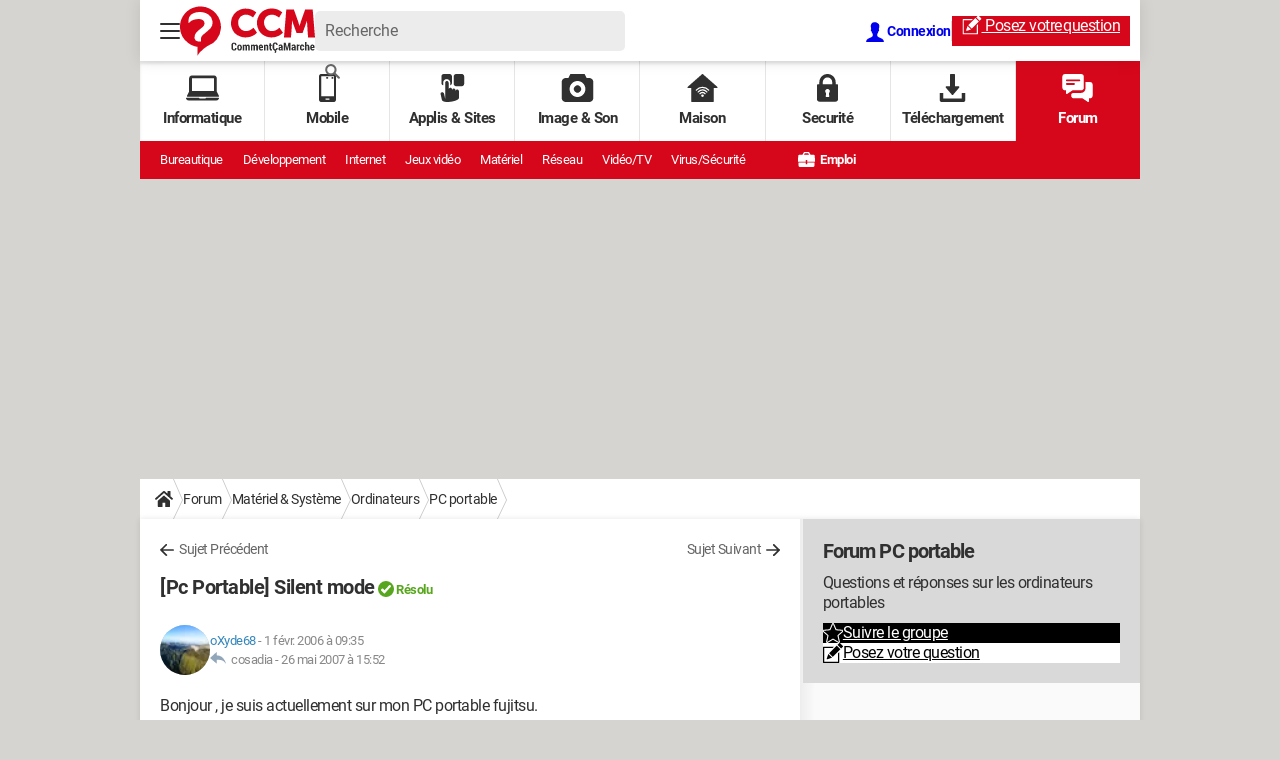

--- FILE ---
content_type: text/html; charset=UTF-8
request_url: https://forums.commentcamarche.net/forum/affich-2070904-pc-portable-silent-mode
body_size: 44059
content:

<!--Akamai-ESI:PAGE:setreftime=1767885658/--><!DOCTYPE html>
<!--[if IE 8 ]> <html lang="fr" dir="ltr" class="no-js ie8 lt-ie9 oldie"> <![endif]-->
<!--[if IE 9 ]> <html lang="fr" dir="ltr" class="no-js ie9"> <![endif]-->
<!--[if gt IE 9]><!--> <html lang="fr" dir="ltr"> <!--<![endif]-->

<head prefix="og: http://ogp.me/ns# fb: http://ogp.me/ns/fb#">
    <meta charset="utf-8">
    <meta http-equiv="X-UA-Compatible" content="IE=edge,chrome=1">
    <meta name="viewport" content="width=device-width, initial-scale=1.0" />

    <style>
        :root {
            --for-color-primary: #D6071B;
            --for-color-primary--lighten: #f7192e;
            --for-color-primary--darken: #a50515;
        }
    </style>
    
    <title>[Pc Portable] Silent mode [Résolu] - Forum PC portable</title>

<script>
    var dataLayer = [{"appConfig":{"subContainers":["GTM-PSD8NH"]},"tagName1":"post-avec-ds-simili","site":"forums.commentcamarche.net","environnement":"production","pageType/screenType":"classique","sessionType":"nonConnectee","userStatus":"Anonyme","forumTheme":"PC portable","QuestionRepondue":"oui","QuestionResolue":"oui","NbReponses":2,"idArticle":2070904,"idAuthor":214284,"DateFinDiscussion":"26-05-2007","DateDebutDiscussion":"01-02-2006","level1":"forum","level2":"Mat\u00e9riel & Syst\u00e8me","level3":"Ordinateurs","application":"forum","pageCategory":"Sujet Forum","country":"US","asnum":"16509"}];

            !function(e){"use strict";var t,n,o,r=function(){},s=Object.getOwnPropertyNames(window.console).reduce((function(e,t){return"function"==typeof console[t]&&(e[t]=r),e}),{}),a=function(){return s},i=e.console;if("object"==typeof e.JSON&&"function"==typeof e.JSON.parse&&"object"==typeof e.console&&"function"==typeof Object.keys){var c={available:["others.catch","others.show"],broadcasted:[]},u={available:["others.catch","others.show"]},d=(t=/^\s+(.*)\s+$/g,n=function(e){return Math.pow(9,e)},o=function(e){return parseInt((e.charCodeAt()<<9)%242)},{get:function(e){e=e.replace(t,"$1");for(var r=[0,0,0],s=0,a=0;s<e.length;s++)a=parseInt(s/r.length),r[s%3]+=parseInt(o(e[s])/n(a));for(s=0;s<r.length;s++)r[s]>255&&(r[s]=255);return r},toRGB:function(e){return"rgb("+e.join(",")+")"},visible:function(e){return e[0]>220||e[1]>220||e[2]>220?[0,0,0]:[255,255,255]}});e.getConsole=function(e){if("string"!=typeof e)throw"getConsole need a tag name (string)";var t=e.split(".");if(function(e){var t,n=e.split(".")[0];-1===c.available.indexOf(n)&&(c.available.push(n),(t=document.createEvent("CustomEvent")).initCustomEvent("getConsole.tag.available",0,0,n),document.dispatchEvent(t)),-1===u.available.indexOf(e)&&(u.available.push(e),(t=document.createEvent("CustomEvent")).initCustomEvent("getConsole.fulltag.available",0,0,n),document.dispatchEvent(t))}(e=t[0]),-1!==c.broadcasted.indexOf(e)){var n=function(e){var t=[],n=[];return e.forEach((function(e){t.push("%c "+e.name+" "),n.push("background-color:"+e.bgColor+";color:"+e.color+";border-radius:2px;")})),[t.join("")].concat(n)}(t.map((function(e){var t=d.get(e);return{name:e,color:d.toRGB(d.visible(t)),bgColor:d.toRGB(t)}}))),o=["log","warn","error","info","group","groupCollapsed","groupEnd"].reduce(((e,t)=>(e[t]=n.reduce(((e,t)=>e.bind(window.console,t)),window.console[t]),e)),{});return Object.keys(i).forEach((function(e){void 0===o[e]&&(o[e]=i[e])})),o}return a()},e.getConsole.tags=c,c.broadcasted=function(){try{var e=localStorage.getItem("getConsole");e=null===e?[]:JSON.parse(e)}catch(t){e=[]}return e}(),-1!==c.broadcasted.indexOf("others.catch")&&(e.console=e.getConsole("others.show"))}else e.getConsole=a}(window),logger={_buffer:[],log:function(){"use strict";this._buffer.push(arguments)}},function(e){"use strict";var t={domains:["hpphmfubhnbobhfs","bnb{po.betztufn","beoyt","epvcmfdmjdl","hpphmftzoejdbujpo","wjefptufq","s77ofu","ufbet","vosvmznfejb","tnbsubetfswfs","tljnsftpvsdft","{fcftupg","uumce","hpphmfbqjt","wjefpqmb{b","hpphmfbetfswjdft","fggfdujwfnfbtvsf","pvucsbjo","ubcppmb"],classes:"ufyuBe!BeCpy!qvc`411y361!qvc`411y361n!qvc`839y:1!ufyu.be!ufyuBe!Mjhbuvt!ufyu`be!ufyu`bet!ufyu.bet!ufyu.be.mjolt",event:{category:"pbt`mpbefe",action:"gbjm"}},n=e.getConsole("inObs"),o=0,r={},s=function(e,t){return t=t||1,e.split("").map((function(e){return String.fromCharCode(e.charCodeAt()+t)})).join("")},a=[];e.integrityObserver={state:{net:null,dom:null,perf:null},corrupted:0,listen:function(e){this.corrupted?e(this.state):a.push(e)},sendToListeners:function(){a.forEach(function(e){e(this.state)}.bind(this))},reportCorruption:function(){var e=function(){"undefined"!=typeof ga?ga("send",{hitType:"event",eventCategory:s(t.event.category,-1),eventAction:s(t.event.action,-1),nonInteraction:1}):setTimeout(e,100)};e()},reportListCorruption:function(){var e,t=[];for(e in this.state)this.state[e]&&t.push(e);t.length>0&&((new Image).src="https://lists.ccmbg.com/st?t="+encodeURIComponent(t.join(","))+"&d="+window.location.host.split(/\./).slice(0,-1).join("."))},reportChange:function(){this.sendToListeners(),this.reportCorruption()},init:function(){var e=function(e){return function(t){this.state[e]=t,t&&(!this.corrupted&&this.reportChange(),this.corrupted=1)}.bind(this)};!function(e){if("undefined"!=typeof MutationObserver){var n=document.createElement("div"),o=document.getElementsByTagName("html")[0],r={},a={childList:1,attributes:1,characterData:1,subtree:1},i=0,c=new MutationObserver((function(t){t.forEach((function(t){"style"===t.attributeName&&(c.disconnect(),"none"===t.target.style.display&&!e.called&&(e.called=1)&&e.call(r,1))}))})),u=new MutationObserver((function(t){t.forEach((function(t){try{if("childList"===t.type&&"HTML"===t.target.nodeName&&t.addedNodes.length&&"BODY"===t.addedNodes[0].nodeName&&!i){i=1,t.addedNodes[0].appendChild(n);var o=getComputedStyle(n);if(r=t.addedNodes[0],u.disconnect(),/Trident/.test(navigator.userAgent))return void setTimeout((function(){!e.called&&(e.called=1)&&e.call(r,0)}),50);setTimeout((function(){t.addedNodes[0].removeChild(n)}),60),c.disconnect(),e.call(t.addedNodes[0],"none"===o.getPropertyValue("display")||/url\("about:abp/.test(o.getPropertyValue("-moz-binding")))}}catch(e){}}))}));n.className=s(t.classes,-1),n.style.display="block",u.observe(o,a),c.observe(n,a)}else e.call(0,0)}(e.call(this,"dom")),function(e,a){if("undefined"!=typeof MutationObserver&&void 0!==URL.prototype){var i=document.getElementsByTagName("html")[0],c=0,u=new MutationObserver((function(i){i.forEach((function(i){try{var d,l,f,p="",g=new Date,h=function(){};if("childList"===i.type&&i.addedNodes.length&&void 0!==(d=i.addedNodes[0]).src&&("SCRIPT"===(p=d.nodeName)||"IFRAME"===p)){try{l=new URL(d.src),f=l&&l.host?l.host.split(/\./).slice(-2).shift():null}catch(e){}h=i.addedNodes[0].onerror,i.addedNodes[0].onerror=function(){try{n.warn("Missing script",d.src),!c&&f&&-1!==t.domains.indexOf(s(f))&&(new Date).getTime()-g.getTime()<1500&&(n.warn("Integrity violation on ",d.src," not observing anymore !"),u.disconnect(),c=1,e(1)),"function"==typeof h&&h.apply(this,Array.prototype.slice.call(arguments))}catch(e){}},"function"==typeof performance.getEntriesByType&&o<2&&"SCRIPT"===p&&-1!==t.domains.indexOf(s(f))&&(void 0===r[f]||"hpphmfubhnbobhfs"===s(f))&&(r[f]=1,i.addedNodes[0].addEventListener("load",(function(){-1===performance.getEntriesByType("resource").map((function(e){return e.name})).indexOf(d.src)&&2==++o&&(u.disconnect(),a(1))})))}}catch(e){}}))}));u.observe(i,{childList:1,attributes:1,characterData:1,subtree:1})}else e.call(0,0)}(e.call(this,"net"),e.call(this,"perf")),window.addEventListener("load",function(){this.reportListCorruption()}.bind(this))}},"function"==typeof Object.bind&&e.integrityObserver.init()}(window),function(e,t,n,o){"use strict";void 0===e._gtm&&(e._gtm={events:{on:[],ready:[],readyAll:[],trigger:function(e){this._trigger.push(e)},_trigger:[]},versions:{},onReady:[]}),void 0===e._gtm.versions&&(e._gtm.versions={}),e._gtm.versions.staticheader=1,e._gtm.state="loading";var r=dataLayer[0].appConfig,s=["GTM-N4SNZN"],a=r.subContainers||[],i=e.getConsole("GTM").log,c=function(e){if(void 0!==t.dispatchEvent){var n=null;"function"==typeof Event?n=new Event(e):(n=t.createEvent("Event")).initEvent(e,0,0),t.dispatchEvent(n)}},u=function(){u.state++,u.state===s.length&&(e._gtm.state="loaded",c("gtm.loaded"))},d=function(){e._gtm.state="error",c("gtm.error"),l.clearWorkspacesInfo(this)};u.state=0,s=s.concat(a),i("Loading sub containers:",a);var l={infoKey:"ccm_gtm_workspaces",workspacesInfo:{},fetchWorkspacesInfo:function(){try{this.workspacesInfo=this.getInfoFromQuerystring()||this.getInfoFromCookie()||{}}catch(e){console.error("Cannot get workspaces info.",e)}},parseWorkspacesInfo:function(e){for(var t={},n=e.split("|"),o=0;o<n.length;o++){var r=n[o].split("::");3===r.length&&(t[r[0]]={container:r[0],workspace:r[1],auth:r[2]})}return t},removeInfoFromQuerystring:function(){if(""===e.location.search)return"";for(var t=e.location.search.substring(1).split("&"),n=[],o=0;o<t.length;o++){t[o].split("=")[0]!==this.infoKey&&n.push(t[o])}return"?"+n.join("&")},generatePreviewQuery:function(e){try{var t=this.workspacesInfo[e];return t?(i("["+t.container+'] loading custom workspace "'+t.workspace+'"'),dataLayer[0].appConfig.previewWorkspaces=dataLayer[0].appConfig.previewWorkspaces||[],dataLayer[0].appConfig.previewWorkspaces.push(t),"&gtm_auth="+t.auth+"&gtm_preview="+t.workspace+"&gtm_cookies_win=x"):""}catch(t){return console.error('Cannot generate preview query for container "'+e+'"',t),""}},getInfoFromQuerystring:function(){for(var t=(e.location.search||"").substring(1).split("&"),n=0;n<t.length;n++){var o=t[n].split("=");if(decodeURIComponent(o[0])===this.infoKey)return this.parseWorkspacesInfo(decodeURIComponent(o[1]))}return null},getInfoFromCookie:function(){try{var t=e.document.cookie.match("(^|;) ?"+this.infoKey+"=([^;]*)(;|$)");if(t)return this.parseWorkspacesInfo(decodeURIComponent(t[2]))}catch(e){}return null},clearWorkspacesInfo:function(t){try{var n=t.getAttribute("data-id");if(this.workspacesInfo[n]){i('Cannot load container "'+n+'". Clearing cookie and querystring param...');var o=e.location.hostname.split("."),r=o.length;o=r>2&&"br"===o[r-1]&&"com"===o[r-2]?o.slice(-3).join("."):o.slice(-2).join("."),document.cookie=this.infoKey+"=; domain= "+o+"; path=/; expires=Thu, 01 Jan 1970 00:00:01 GMT;";var s=this.removeInfoFromQuerystring();e.location.search=s}}catch(e){console.error("Cannot clear workspaces info.",e)}}};l.fetchWorkspacesInfo();for(var f=0,p=s.length;f<p;++f){e[o]=e[o]||[],e[o].push({"gtm.start":(new Date).getTime(),event:"gtm.js"});var g=l.generatePreviewQuery(s[f]),h=t.getElementsByTagName(n)[0],m=t.createElement(n);m.async=1,m.onload=u,m.onerror=d,m.setAttribute("data-id",s[f]),m.src="https://www.googletagmanager.com/gtm.js?id="+s[f]+g,h.parentNode.insertBefore(m,h)}}(window,document,"script","dataLayer"),OAS_AD_BUFFER=[],OAS_AD=function(){OAS_AD_BUFFER.push(Array.prototype.slice.call(arguments))},function(e){"use strict";function t(t){t instanceof ErrorEvent&&e._gtm.errors.push({message:t.message,stack:t.error?t.error.stack:void 0,name:t.error?t.error.name:void 0,filename:t.filename,line:t.lineno,column:t.colno})}function n(t){t.reason instanceof Error?e._gtm.errors.push({message:t.reason.message,stack:t.reason.stack,name:t.reason.name,promise:1,filename:t.reason.filename,line:t.reason.lineno,column:t.reason.colno}):e._gtm.errors.push({message:t.reason,promise:1})}e._gtm=e._gtm||{},e._gtm.errors=[],e._gtm.errors.types=[],e._gtm.errors.types.push({type:"error",callback:t}),e.addEventListener("error",t),e._gtm.errors.types.push({type:"unhandledrejection",callback:n}),e.addEventListener("unhandledrejection",n)}(window);    

    dataLayer.push({"event":"app.config","appConfig":{"asl":{"sitepage":"","keywords":["forum-ordinateurs","pc-portable","forum","parallaxeinfeed","forum-2070904"]}}});
</script>


    <meta name="description" content="Meilleure r&eacute;ponse: Cher oxyde 68, Je suis tomb&eacute; par hasard sur ton probl&egrave;me de &quot;silent mode&quot;. en principe quand tu appuies sur le bouton&quot; silent mode&quot;tu as une petite ic&ocirc;ne en forme de ventilo qui s'allume.A ce moment ton..." />
    <meta name="theme-color" content="#d51827" />
    <meta name="msapplication-TileColor" content="#d51827" />
    <meta name="msapplication-TileImage" content="https://astatic.ccmbg.com/www.commentcamarche.net/_skin/favicon/mstile-144x144.png" />
    <meta name="msapplication-config" content="https://astatic.ccmbg.com/www.commentcamarche.net/_skin/favicon/browserconfig.xml" />
    <meta name="twitter:card" content="summary_large_image" />
    <meta name="twitter:title" content="[Pc Portable] Silent mode" />
    <meta name="twitter:image" content="https://astatic.ccmbg.com/www.commentcamarche.net/_skin/favicon/og-image-1200x630.png" />
    <meta name="twitter:url" content="https://forums.commentcamarche.net/forum/affich-2070904-pc-portable-silent-mode" />
    <meta name="twitter:site" content="@commentcamarche" />
    <meta name="referrer" content="always" />
    <meta name="googlebot" content="snippet,archive" />
    <meta name="robots" content="index, follow,max-snippet:-1, max-image-preview:large, max-video-preview:15" />
    <meta property="og:title" content="[Pc Portable] Silent mode"/>
    <meta property="og:type" content="website"/>
    <meta property="og:url" content="https://forums.commentcamarche.net/forum/affich-2070904-pc-portable-silent-mode"/>
    <meta property="og:image" content="https://astatic.ccmbg.com/www.commentcamarche.net/_skin/favicon/og-image-1200x630.png"/>
    <meta property="og:site_name" content="CommentCaMarche"/>
    <meta http-equiv="Content-Language" content="fr"/>
    <meta property="atm" content="aHR0cHM6Ly9mb3J1bXMuY29tbWVudGNhbWFyY2hlLm5ldC9mb3J1bS9hZmZpY2gtMjA3MDkwNC1wYy1wb3J0YWJsZS1zaWxlbnQtbW9kZQ==" />
    <link rel="canonical" href="https://forums.commentcamarche.net/forum/affich-2070904-pc-portable-silent-mode" />
    
    <link rel="icon" href="https://astatic.ccmbg.com/www.commentcamarche.net/_skin/favicon/favicon-32x32.png" sizes="32x32" type="image/png" />
    <link rel="icon" href="https://astatic.ccmbg.com/www.commentcamarche.net/_skin/favicon/favicon-16x16.png" sizes="16x16" type="image/png" />
    <link rel="icon" href="https://astatic.ccmbg.com/www.commentcamarche.net/_skin/favicon/android-chrome-192x192.png" sizes="192x192" type="image/png" />
    <link rel="apple-touch-icon" href="https://astatic.ccmbg.com/www.commentcamarche.net/_skin/favicon/apple-touch-icon-57x57.png" sizes="57x57" />
    <link rel="apple-touch-icon" href="https://astatic.ccmbg.com/www.commentcamarche.net/_skin/favicon/apple-touch-icon-60x60.png" sizes="60x60" />
    <link rel="apple-touch-icon" href="https://astatic.ccmbg.com/www.commentcamarche.net/_skin/favicon/apple-touch-icon-72x72.png" sizes="72x72" />
    <link rel="apple-touch-icon" href="https://astatic.ccmbg.com/www.commentcamarche.net/_skin/favicon/apple-touch-icon-76x76.png" sizes="76x76" />
    <link rel="apple-touch-icon" href="https://astatic.ccmbg.com/www.commentcamarche.net/_skin/favicon/apple-touch-icon-114x114.png" sizes="114x114" />
    <link rel="apple-touch-icon" href="https://astatic.ccmbg.com/www.commentcamarche.net/_skin/favicon/apple-touch-icon-120x120.png" sizes="120x120" />
    <link rel="apple-touch-icon" href="https://astatic.ccmbg.com/www.commentcamarche.net/_skin/favicon/apple-touch-icon-144x144.png" sizes="144x144" />
    <link rel="apple-touch-icon" href="https://astatic.ccmbg.com/www.commentcamarche.net/_skin/favicon/apple-touch-icon-152x152.png" sizes="152x152" />
    <link rel="apple-touch-icon" href="https://astatic.ccmbg.com/www.commentcamarche.net/_skin/favicon/apple-touch-icon-180x180.png" sizes="180x180" />
    <link rel="search" type="application/opensearchdescription+xml" title="CommentCaMarche.net" href="https://forums.commentcamarche.net/opensearch.xml" />
    <link rel="preload" href="https://astatic.ccmbg.com/ccmcms_commentcamarche/dist/external/fonts/Roboto-Gfonts-Regular.woff2" crossorigin as="font" />
    <link rel="preload" href="https://astatic.ccmbg.com/ccmcms_commentcamarche/dist/external/fonts/Roboto-Gfonts-Bold.woff2" crossorigin as="font" />
        <link rel="manifest" href="https://astatic.ccmbg.com/www.commentcamarche.net/_skin/favicon/manifest.json"  />
    <link rel="mask-icon" href="https://astatic.ccmbg.com/www.commentcamarche.net/_skin/favicon/safari-pinned-tab.svg" color="#d51827" />
    
<link rel="stylesheet" media="all" href="https://astatic.ccmbg.com/www.commentcamarche.net/dist/app/css/site_ht.4947aae4d133aa5ec625.css" /><link rel="stylesheet" media="all" href="https://astatic.ccmbg.com/www.commentcamarche.net/dist/app/css/skin_forum.b15e5cca926cb81e7c77.css" />

<script type="application/ld+json">{"@context":"https://schema.org","@type":"WebPage","breadcrumb":{"@type":"BreadcrumbList","itemListElement":[{"@type":"ListItem","position":1,"name":"Accueil","item":"https://www.commentcamarche.net/"},{"@type":"ListItem","position":2,"name":"Forum","item":"https://forums.commentcamarche.net/forum/"},{"@type":"ListItem","position":3,"name":"Matériel &amp; Système","item":"https://forums.commentcamarche.net/forum/materiel-systeme-2"},{"@type":"ListItem","position":4,"name":"Ordinateurs","item":"https://forums.commentcamarche.net/forum/ordinateurs-399"},{"@type":"ListItem","position":5,"name":"PC portable","item":"https://forums.commentcamarche.net/forum/pc-portable-238"}]},"name":"[Pc Portable] Silent mode [Résolu] - Forum PC portable","url":"https://forums.commentcamarche.net/forum/affich-2070904-pc-portable-silent-mode"}</script>
        <!--INCLUDE FORCED BASIC ESI -->
    <link rel="stylesheet" media="all" href="https://astatic.ccmbg.com/ccmcms_commentcamarche/dist/external/css/header.9534a5f9c0276ac8795b.css" /><link rel="stylesheet" media="all" href="https://astatic.ccmbg.com/ccmcms_commentcamarche/dist/external/css/footer.edc42e59167a8df6ce8d.css" />


</head>

<body class="flex-layout ">
<script src="https://astatic.ccmbg.com/www.commentcamarche.net/dist/app/js/runtimeInteractionHidden.3fa7d34f62e07fced1c9.js" type="text/javascript" crossorigin="anonymous"></script>
    <div class="jOverlay overlay"></div>
    <a name="top"></a>
    
    <div id="ctn_x02"><div id="ba_x02" class="ba x02"><script>OAS_AD("x02");</script></div></div>
    <div id="tt" style="display:none">
        <div id="tttop"></div>
        <div id="ttcont"></div>
        <div id="ttbot"></div>
    </div>
    <span class="tooltips" style="display:none" id="ntt"><span id="nttcont"></span><span class="arrowDown"></span></span>

    <div id="oasLayout" class="layout--flexbox">

        <img src="https://akm-static.ccmbg.com/a/aHR0cDovL2ZvcnVtcy5jb21tZW50Y2FtYXJjaGUubmV0L2ZvcnVtL2FmZmljaC0yMDcwOTA0LXBjLXBvcnRhYmxlLXNpbGVudC1tb2Rl/alpha.png" style="position: absolute;">    <!--INCLUDE FORCED BASIC ESI -->
    
<!--Akamai-ESI:PAGE:setreftime=1768828714/-->
    <svg width="0" height="0" style="position:absolute;top:0;left:0;" xmlns="http://www.w3.org/2000/svg">
                <symbol viewBox="0 0 20 20" id="icon-Langue">
            <path fill="currentColor" d="M19.976 9.333a9.997 9.997 0 0 0-9.31-9.31V0H9.334v.023a9.999 9.999 0 0 0-9.31 9.31H0v1.334h.023a9.997 9.997 0 0 0 9.31 9.309V20h1.334v-.024a9.996 9.996 0 0 0 9.309-9.31H20V9.334h-.024zM6.26 2.18c-.644.856-1.179 1.93-1.568 3.153H2.695A8.712 8.712 0 0 1 6.26 2.18zM1.997 6.667h2.344a15.835 15.835 0 0 0-.328 2.666H1.36c.07-.938.292-1.836.638-2.666zm-.638 4h2.654c.036.929.15 1.824.328 2.666H1.997a8.592 8.592 0 0 1-.638-2.666zm1.336 4H4.69c.389 1.224.924 2.297 1.569 3.153a8.703 8.703 0 0 1-3.565-3.153zm6.638 3.914c-1.37-.366-2.55-1.838-3.266-3.914h3.266v3.914zm0-5.248H5.692a14.902 14.902 0 0 1-.345-2.666h3.986v2.666zm0-4H5.347c.038-.938.157-1.836.345-2.666h3.641v2.666zm0-4H6.067c.716-2.076 1.896-3.548 3.266-3.913v3.913zm7.972 0h-1.994c-.391-1.224-.924-2.297-1.571-3.153a8.72 8.72 0 0 1 3.565 3.153zM10.667 1.42c1.369.365 2.55 1.837 3.266 3.913h-3.266V1.42zm0 5.247h3.64c.189.83.305 1.728.346 2.666h-3.986V6.667zm0 4h3.986a14.78 14.78 0 0 1-.346 2.666h-3.64v-2.666zm0 7.914v-3.914h3.266c-.716 2.076-1.897 3.548-3.266 3.914zm3.073-.761c.644-.857 1.18-1.93 1.57-3.153h1.995a8.711 8.711 0 0 1-3.565 3.153zm4.263-4.487h-2.344c.178-.842.292-1.737.328-2.666h2.653a8.553 8.553 0 0 1-.637 2.666zm-2.016-4a15.891 15.891 0 0 0-.328-2.666h2.344c.346.83.568 1.728.638 2.666h-2.654z"/>
        </symbol>
                        <symbol viewBox="0 0 21 21" id="icon-Loupe">
            <path fill="currentColor" d="M20.475 18.313l-5.93-5.93c-1.266-1.265-3.242.711-1.976 1.977l5.93 5.93c1.266 1.266 3.242-.71 1.976-1.977z"></path>
            <path fill="currentColor" d="M4.54 4.354c2.13-1.976 5.219-1.976 7.35 0 2.13 1.977 1.884 5.312 0 7.35-1.977 2.131-5.312 1.884-7.35 0-2.1-1.976-1.884-5.311 0-7.35 1.235-1.297-.741-3.273-1.977-1.976-3.026 3.243-3.026 8.03 0 11.272 3.027 3.243 8.184 2.872 11.272 0 3.243-3.026 2.872-8.184 0-11.272-3.026-3.243-8.184-2.872-11.272 0-1.297 1.235.68 3.212 1.977 1.976z"/>
        </symbol>
                        <symbol viewBox="0 0 20 16" id="icon-Burger">
            <path fill="currentColor" d="M19.152 0H.848C.38 0 0 .448 0 1s.38 1 .848 1h18.304C19.62 2 20 1.552 20 1s-.38-1-.848-1zm0 6.984H.848c-.468 0-.848.448-.848 1 0 .553.38 1 .848 1h18.304c.468 0 .848-.447.848-1 0-.552-.38-1-.848-1zm0 7H.848c-.468 0-.848.448-.848 1 0 .553.38 1 .848 1h18.304c.468 0 .848-.447.848-1 0-.552-.38-1-.848-1z"></path>
        </symbol>
                        <symbol viewBox="0 0 17 19" id="icon-User">
            <path fill="currentColor" fill-rule="nonzero" d="M10.692 13.207c-.045-.741-.045-1.25-.045-1.946.314-.185.895-1.298 1.03-2.27.268 0 .67-.279.76-1.298.045-.556-.18-.88-.358-.973.447-1.298 1.297-5.33-1.566-5.747C10.2.417 9.44.14 8.455.14 4.474.233 4.026 3.245 4.876 6.72c-.134.093-.402.418-.358.974.135 1.02.537 1.297.76 1.297.09.973.717 2.086 1.03 2.271 0 .695.045 1.205-.045 1.946C5.547 15.385.223 14.783 0 19h17c-.224-4.217-5.503-3.615-6.308-5.793z"/>
        </symbol>
                        <symbol viewBox="0 0 21 15" xmlns="http://www.w3.org/2000/svg" id="icon-Mail">
            <path fill="currentColor" d="M18.02 0H1.82c-.26 0-.51.07-.73.17l8.8 8.8 1.96-1.9 6.9-6.9a1.7 1.7 0 00-.73-.17zM19.84 1.08l-6.82 6.5 6.82 6.5c.11-.22.18-.47.18-.74V1.82c0-.26-.07-.51-.18-.74zM.17.93c-.1.22-.17.47-.17.74v11.5c0 .27.07.52.17.75l6.5-6.5L.17.92z"/>
            <path fill="currentColor" d="M12.1 8.35l-1.97 1.89a.57.57 0 01-.8 0l-1.9-1.89-6.5 6.48c.23.1.47.17.74.17h16.2c.26 0 .5-.07.73-.17l-6.5-6.48z"/>
        </symbol>
                        <symbol viewBox="0 0 7 13" xmlns="http://www.w3.org/2000/svg" id="icon-back">
            <path d="M.3 7.1l5.3 5.6c.3.4.9.4 1.2 0s.3-.9 0-1.3L2.1 6.5l4.7-4.9c.3-.4.3-.9 0-1.3s-.9-.4-1.2 0L.3 5.9c-.2.1-.3.4-.3.6s.1.5.3.6z" fill="currentColor"/>
        </symbol>
            </svg>

    <svg width="0" height="0" style="position:absolute;top:0;left:0;" xmlns="http://www.w3.org/2000/svg">
                <symbol viewBox="0 0 135 49" id="Logo">
            <style>
                .desktopLogo{display:none;}
                @media(min-width:661px){.desktopLogo{display:block}}
            </style>
            <path class="desktopLogo" fill="currentColor" d="M54 44.1c.9 0 1.5-.2 1.9-.6.4-.5.6-1.1.6-2H55c0 .5 0 .9-.2 1-.1.3-.4.4-.7.4a1 1 0 01-.9-.4c-.2-.3-.3-.7-.3-1.2v-2.4c0-.5.1-1 .3-1.2.2-.3.4-.4.8-.4s.7.1.8.3c.2.3.2.6.2 1.1h1.5c0-.9-.2-1.5-.6-2-.5-.4-1-.6-2-.6-.7 0-1.3.2-1.8.7a3 3 0 00-.7 2.1v2.4c0 .9.2 1.6.7 2 .5.6 1.2.8 2 .8zm5.5 0c.8 0 1.3-.2 1.8-.7.4-.5.6-1.2.6-2v-.7c0-.7-.2-1.4-.6-1.9-.5-.5-1-.7-1.8-.7s-1.3.2-1.7.7c-.4.5-.6 1.2-.6 2v.7c0 .7.2 1.4.6 1.9.4.5 1 .7 1.7.7zm0-1.2c-.3 0-.5-.1-.6-.4-.2-.2-.2-.6-.2-1v-.8c0-.4 0-.7.2-1 0-.3.3-.4.6-.4s.5.1.7.4l.2 1v.8l-.2 1c-.2.3-.4.4-.7.4zm4.7 1.1v-4.3a1 1 0 01.3-.3.7.7 0 01.4 0c.2 0 .3 0 .4.2.1.1.2.4.2.9V44H67v-3.8-.4a1 1 0 01.3-.4.6.6 0 01.3 0c.3 0 .4 0 .5.2l.1.9V44h1.6v-3.5c0-.8-.2-1.4-.4-1.8a1.3 1.3 0 00-1.2-.6c-.3 0-.6 0-.8.2a1.8 1.8 0 00-.6.7l-.5-.7a1.3 1.3 0 00-.7-.2c-.3 0-.6 0-.8.2a1.7 1.7 0 00-.6.6v-.7h-1.5V44h1.5zm8.1 0v-4.3a1 1 0 01.3-.3.7.7 0 01.4 0c.2 0 .3 0 .4.2.1.1.2.4.2.9V44H75v-3.8-.4a1 1 0 01.3-.4.6.6 0 01.3 0c.2 0 .4 0 .5.2l.1.9V44H78v-3.5c0-.8-.2-1.4-.4-1.8a1.3 1.3 0 00-1.2-.6c-.3 0-.6 0-.8.2a1.8 1.8 0 00-.6.7l-.5-.7a1.3 1.3 0 00-.8-.2c-.3 0-.5 0-.8.2a1.7 1.7 0 00-.5.6v-.7h-1.5V44h1.5zm8.8.1c.4 0 .8 0 1.1-.2.4-.1.6-.3.8-.5l-.3-1-.7.4a2.1 2.1 0 01-.7 0c-.3 0-.6 0-.8-.3l-.2-1H83v-.9c0-.8-.1-1.4-.5-1.8A2 2 0 0081 38a2 2 0 00-1.7.7 3 3 0 00-.6 2v.8c0 .7.3 1.3.7 1.8.4.5 1 .7 1.7.7zm.5-3.6h-1.3c0-.3 0-.6.2-.9a.6.6 0 01.5-.3c.2 0 .4 0 .5.3l.1.7v.2zm3.8 3.5v-4.3a1 1 0 01.3-.3.7.7 0 01.4 0l.5.1.2.9V44h1.5v-3.6c0-.8-.1-1.4-.4-1.8-.3-.3-.7-.5-1.2-.5-.2 0-.5 0-.7.2a2 2 0 00-.6.7v-.8h-1.5V44h1.5zm5.7.1a3.4 3.4 0 001-.1l-.2-1.2h-.2a1.8 1.8 0 01-.2 0 .3.3 0 01-.3 0l-.1-.6v-2.9h.8v-1.1H91v-1.5h-1.6v1.5H89v1.1h.6v3c0 .6.2 1 .4 1.4.3.3.7.4 1.2.4zm3.6 2.4c.5 0 1-.1 1.2-.4.3-.2.5-.5.5-.9l-.2-.6a.8.8 0 00-.5-.3V44h.2c.5-.1.8-.3 1.1-.5l.1-.1c.5-.5.7-1.1.6-2h-1.4c0 .5 0 .9-.2 1-.2.3-.4.4-.8.4a1 1 0 01-.9-.4c-.2-.3-.2-.7-.2-1.2v-2.4c0-.5 0-1 .2-1.2.2-.3.5-.4.8-.4.4 0 .7.1.9.3l.2 1.1h1.4c0-.9-.2-1.5-.6-2-.4-.4-1-.6-1.9-.6-.8 0-1.4.2-1.9.7a3 3 0 00-.7 2.1v2.4c0 .9.3 1.6.8 2 .3.4.6.6 1 .7h.2l-.1.7.4.1.2.4-.1.3a.4.4 0 01-.3.1v.9zM100 44c.2 0 .5 0 .7-.2.2-.1.4-.3.5-.6a2.6 2.6 0 00.2.7h1.5a4.4 4.4 0 01-.2-.7 5 5 0 010-.8V40c0-.6-.2-1.1-.6-1.5a2 2 0 00-1.5-.5c-.6 0-1.1.2-1.5.5-.4.4-.6.8-.6 1.3h1.5c0-.2 0-.4.2-.5l.3-.2c.2 0 .4.1.5.3l.1.6v.5h-.5c-.7 0-1.3.1-1.7.5-.3.3-.5.7-.5 1.3 0 .5.1 1 .4 1.2.3.4.7.5 1.2.5zm.4-1.1a.4.4 0 01-.4-.2.8.8 0 010-.5v-.6c.2-.2.3-.2.6-.2h.6v1a1 1 0 01-.4.3.8.8 0 01-.4.2zm4.8 1v-2.3l-.1-3 1.5 5.3h1l1.5-5.3V44h1.4v-7.8h-2l-1.4 5.7-1.4-5.7h-2V44h1.5zm7.8.1c.3 0 .5 0 .7-.2.2-.1.4-.3.5-.6a2.6 2.6 0 00.2.7h1.5a4.4 4.4 0 01-.1-.7 5 5 0 01-.1-.8V40c0-.6-.2-1.1-.6-1.5a2 2 0 00-1.4-.5c-.7 0-1.2.2-1.6.5-.4.4-.6.8-.5 1.3h1.4c0-.2 0-.4.2-.5l.4-.2c.2 0 .3.1.4.3l.2.6v.5h-.6c-.7 0-1.3.1-1.6.5-.4.3-.6.7-.6 1.3 0 .5.2 1 .4 1.2.3.4.7.5 1.2.5zm.4-1.1a.4.4 0 01-.3-.2.8.8 0 01-.2-.5c0-.2 0-.4.2-.6.1-.2.3-.2.5-.2h.6v1a1 1 0 01-.3.3.8.8 0 01-.5.2zm4.8 1v-4a.8.8 0 01.2-.3.7.7 0 01.4-.1h.6l.2-1.5a1.5 1.5 0 00-.4 0 .8.8 0 00-.6.2 1.6 1.6 0 00-.4.7l-.1-.8h-1.4V44h1.5zm4 .1c.6 0 1-.2 1.5-.6.4-.4.6-.9.5-1.5h-1.4l-.1.7a.5.5 0 01-.5.2c-.3 0-.5-.1-.6-.4l-.2-1v-.8c0-.4 0-.8.2-1 0-.3.3-.4.6-.4.2 0 .4.1.5.3l.1.8h1.4c0-.8-.1-1.3-.5-1.7a2 2 0 00-1.5-.6 2 2 0 00-1.7.7 3 3 0 00-.6 2v.7c0 .8.2 1.4.6 1.9.4.5 1 .7 1.7.7zm4.3-.1v-4.3a.9.9 0 01.2-.3.8.8 0 01.4 0c.3 0 .4 0 .6.2l.1 1V44h1.6v-3.4c0-.9-.2-1.5-.5-1.9-.3-.4-.7-.6-1.2-.6-.3 0-.5 0-.7.2-.2.1-.4.3-.5.6v-3.3h-1.6V44h1.6zm6 .1c.5 0 .9 0 1.2-.2l.8-.5-.4-1a3.7 3.7 0 01-.6.4 2.1 2.1 0 01-.7 0c-.4 0-.6 0-.8-.3-.2-.2-.3-.5-.3-1h2.9v-.9c0-.8-.2-1.4-.6-1.8a2 2 0 00-1.5-.7 2 2 0 00-1.7.7 3 3 0 00-.6 2v.8c0 .7.2 1.3.6 1.8.5.5 1 .7 1.8.7zm.6-3.6h-1.4l.2-.9a.6.6 0 01.6-.3c.2 0 .3 0 .4.3l.2.7v.2z"/>
            <path fill="#D6071B" d="M17.6 49v-8.6l-.6-.1c-3.3-.6-6.3-1.9-9-4a19.9 19.9 0 01-8-14.7 17.3 17.3 0 010-2.9A20.3 20.3 0 0115.9.5a20 20 0 015.7-.5A20.5 20.5 0 0140.9 22a20 20 0 01-13 17.3 2.3 2.3 0 00-.4.2 33.1 33.1 0 00-7.2 5.9c-1 1-2 2.3-2.5 3.6-.1.1-.1.1-.2 0zM8.5 16.5l.4-.1 1-1c1.1-1 2.4-1.7 3.8-2.1a15.6 15.6 0 016.7-.6c.7.1 1.4.3 2 .7.8.4 1.4 1 1.7 1.8a4.4 4.4 0 010 3.3c-.2.8-.8 1.5-1.4 2a365.8 365.8 0 01-3.5 2.8l-2 1.8c-.8.8-1.5 1.7-2 2.6a8.9 8.9 0 00-.6 4.2 3.7 3.7 0 003.3 3H21v-.3-2.7a4 4 0 011-2.5l1.4-1.4 4.8-4 2.3-2.2a8.6 8.6 0 001.9-7.4 9.5 9.5 0 00-4-6.4A12.7 12.7 0 0023 5.8a22.1 22.1 0 00-4.3-.2c-1.2 0-2.5.2-3.7.6-1.5.4-2.8 1-4 2a7.1 7.1 0 00-2.5 5.3v3zM106.3 3h7.6l.4 1.2 3.9 11 1.2 4v.2h.1l.1-.2 1.3-4.2 3.4-9.6.8-2.3h7.6l2.3 27.8h-7a76.6 76.6 0 00-.1-2.4l-.2-2.4a182.6 182.6 0 01-.2-3.5l-.2-3a43 43 0 01-.2-4.5v-1.3c-1.4 4.3-3 8.4-4.5 12.6v.1h-6c-1.6-4.2-3.2-8.5-4.6-12.8v3l-.2 2.2a85.5 85.5 0 01-.1 2.4l-.3 3.9-.3 3.9a45.6 45.6 0 000 1.8H104L106.3 3zM76.2 6A632.3 632.3 0 0073 11l-.2-.2a12 12 0 00-4.7-2.4 8.6 8.6 0 00-5 .2 7 7 0 00-4.4 4.3 9.1 9.1 0 00-.5 4.1 9 9 0 001.4 4.3 7.3 7.3 0 005 3.2c1.7.3 3.3 0 4.8-.6s2.8-1.5 4-2.6v-.1c1.3 1.6 2.4 3.3 3.6 5l-.3.3a14.6 14.6 0 01-3.7 2.7 15.7 15.7 0 01-4.8 1.5 18.6 18.6 0 01-3.4.2c-1.5 0-3-.3-4.5-.9a13.5 13.5 0 01-8.8-9.5 15.5 15.5 0 01-.5-5A14.2 14.2 0 0161 2.8a15.8 15.8 0 014-.7c2.3 0 4.5.2 6.6 1 1.6.6 3 1.5 4.4 2.6l.3.3zM99 11.1a12.2 12.2 0 00-1.8-1.3 11 11 0 00-3.8-1.5c-2-.3-4 0-5.9 1a7.1 7.1 0 00-3 3.9 8.6 8.6 0 00-.4 3.7c.1 1.5.5 2.8 1.3 4 1.2 2 2.9 3.2 5.1 3.6 1.7.3 3.3 0 5-.6a13 13 0 003.8-2.6h.1v-.1a661.3 661.3 0 003.6 5l-.6.6a15.6 15.6 0 01-6.2 3.5 16.7 16.7 0 01-5.4.6c-2-.1-4-.5-5.8-1.4a13.4 13.4 0 01-7.3-8.5 15.3 15.3 0 011.5-12.5A14 14 0 0187 2.7 16 16 0 0191 2a15.8 15.8 0 0110.9 3.6l.3.3a318.2 318.2 0 00-3.2 5.3z"/>
        </symbol>
                        <symbol viewBox="0 0 23 27" id="icon-App">
            <path fill="currentColor" d="M2.487 8.272c0-1.845 1.534-3.347 3.42-3.347 1.885 0 3.419 1.502 3.419 3.347v2.697c.95-.284 1.643-1.15 1.643-2.172V2.27c0-1.25-1.041-2.27-2.32-2.27H3.164C1.884 0 .844 1.019.844 2.27v6.527c0 1.022.693 1.888 1.643 2.172V8.272zM20.461 0h-5.485c-1.279 0-2.32 1.087-2.32 2.423V9.39c0 1.336 1.041 2.424 2.32 2.424h5.485c1.28 0 2.32-1.088 2.32-2.424V2.423c0-1.336-1.04-2.423-2.32-2.423z"></path>
            <path fill="currentColor" d="M16.06 14.909c-.917 0-1.66.79-1.66 1.763v-.898c0-.974-.742-1.764-1.658-1.764-.917 0-1.66.79-1.66 1.764v-.756c0-.926-.671-1.685-1.525-1.757a1.58 1.58 0 0 0-.133-.006c-.67 0-1.245.421-1.508 1.027a1.85 1.85 0 0 0-.151.736V8.513c0-.973-.743-1.763-1.66-1.763-.916 0-1.658.79-1.658 1.763v15.14l-.072-.01-1.022-4.65c-.209-.949-1.101-1.538-1.993-1.316-.938 0-1.53.793-1.317 1.763l1.186 5.392c.62 4.218 16.488 1.535 16.489-1.723v-6.437c0-.974-.742-1.763-1.658-1.763z"/>
        </symbol>
                        <symbol viewBox="0 0 26 24" id="icon-Chat">
            <path fill="currentColor" d="M16.158 0H2.294C1.024 0 0 1.044 0 2.338v9.35c0 1.294 1.024 2.338 2.294 2.338h.764v2.338c0 .563.572.97 1.132.686.015-.016.046-.016.061-.032 4.206-2.874 3.263-2.233 4.205-2.867a.758.758 0 0 1 .413-.125h7.289c1.27 0 2.294-1.044 2.294-2.338v-9.35C18.452 1.044 17.427 0 16.158 0zM10.04 9.35H3.823c-1.008 0-1.012-1.558 0-1.558h6.218c1.008 0 1.012 1.559 0 1.559zm4.588-3.116H3.823c-1.008 0-1.012-1.559 0-1.559h10.806c1.008 0 1.012 1.559 0 1.559z"/>
            <path fill="currentColor" d="M23.706 6.857h-3.823v5.455c0 2.151-1.712 3.897-3.822 3.897H9l-1.453.982v1.356c0 1.294 1.025 2.338 2.294 2.338h7.518l4.389 2.993c.599.339 1.193-.074 1.193-.655v-2.338h.764c1.27 0 2.294-1.044 2.294-2.338V9.195c0-1.294-1.024-2.338-2.294-2.338z"/>
        </symbol>
                        <symbol viewBox="0 0 33 25" id="icon-Laptop">
            <path fill="currentColor" d="M1.614 21.296h30.688a.695.695 0 0 0 .594-.337.72.72 0 0 0 .03-.69l-2.125-4.11V2.84C30.8 1.275 29.656 0 28.118 0H5.799C4.26 0 3.116 1.273 3.116 2.84v13.32L.99 20.268a.72.72 0 0 0 .031.69c.127.21.352.337.593.337zM5.884 2.84h22.148v12.777H5.884V2.84zm26.99 19.677a.693.693 0 0 0-.567-.295h-11.77a.692.692 0 0 0-.49.204l-.286.287a.697.697 0 0 1-.49.204H13.73a.697.697 0 0 1-.49-.204l-.287-.287a.691.691 0 0 0-.49-.204H.692a.693.693 0 0 0-.652.927A2.774 2.774 0 0 0 2.644 25h27.712a2.774 2.774 0 0 0 2.604-1.85.697.697 0 0 0-.086-.633z"/>
        </symbol>
                        <symbol viewBox="0 0 18 24" id="icon-Lock">
            <path fill="currentColor" d="M17.5 8.889H16V6.914C16 3.1 12.86 0 9 0S2 3.101 2 6.914v1.975H.5c-.276 0-.5.22-.5.494v12.345c0 1.09.897 1.976 2 1.976h14c1.103 0 2-.886 2-1.976V9.383a.497.497 0 0 0-.5-.494zm-7.003 10.316a.492.492 0 0 1-.124.384.503.503 0 0 1-.373.164H8a.503.503 0 0 1-.373-.164.49.49 0 0 1-.124-.384l.315-2.802A1.946 1.946 0 0 1 7 14.815c0-1.09.897-1.976 2-1.976s2 .886 2 1.976c0 .638-.306 1.22-.818 1.588l.315 2.802zM13 8.889H5V6.914c0-2.179 1.794-3.951 4-3.951s4 1.772 4 3.95V8.89z"/>
        </symbol>
                        <symbol viewBox="0 0 17 15" id="icon-Job">
            <path fill="currentColor" d="M7.735 7.942h1.53v1.764H17s-.125-3.933-.17-5.165c-.042-1.17-.445-1.894-1.7-1.894h-2.726L11.386.658C11.105.108 11.01 0 10.384 0H6.616c-.625 0-.72.107-1.002.657l-1.017 1.99H1.87c-1.255 0-1.654.725-1.7 1.894C.124 5.71 0 9.706 0 9.706h7.735V7.942zM6.503 1.689c.194-.38.26-.455.694-.455h2.606c.433 0 .5.075.694.455l.49.957H6.013l.49-.957zm2.762 10.663h-1.53v-1.764H.425s.105 1.586.17 2.931C.622 14.08.78 15 2.125 15h12.75c1.345 0 1.5-.922 1.53-1.48.074-1.383.17-2.932.17-2.932h-7.31v1.765z"/>
        </symbol>
                        <symbol viewBox="0 0 17 28" id="icon-Mobile">
            <path fill="currentColor" d="M7.615 4.667h1.062c.294 0 .531-.348.531-.778 0-.43-.237-.778-.53-.778H7.614c-.294 0-.532.348-.532.778 0 .43.238.778.532.778z"></path>
            <path fill="currentColor" d="M14.875 0H2.125C.953 0 0 1.046 0 2.333v23.334C0 26.954.953 28 2.125 28h12.75C16.047 28 17 26.954 17 25.667V2.333C17 1.046 16.047 0 14.875 0zm-4.781 25.667H6.906c-.293 0-.531-.261-.531-.584 0-.322.238-.583.531-.583h3.188c.293 0 .531.26.531.583 0 .323-.238.584-.531.584zm4.781-3.5H2.125V2.333h12.75v19.834z"/>
            <ellipse fill="currentColor" cx="13.458" cy="3.889" rx="1" ry="1"/>
        </symbol>
                        <symbol viewBox="0 0 26 23" id="icon-Camera">
            <path fill="currentColor" d="M15.076 10.244a3.015 3.015 0 0 1 0 4.216 2.904 2.904 0 0 1-4.152 0 3.015 3.015 0 0 1 0-4.216 2.904 2.904 0 0 1 4.152 0"/>
            <path fill="currentColor" d="M22.75 3.286h-2.246L18.878 0H7.12L5.496 3.287l-2.243.004C1.466 3.295.01 4.767.01 6.575L0 19.713C0 21.526 1.458 23 3.25 23h19.5c1.792 0 3.25-1.474 3.25-3.286V6.571c0-1.812-1.458-3.285-3.25-3.285zM13 18.893c-3.585 0-6.5-2.948-6.5-6.572C6.5 8.698 9.414 5.75 13 5.75c3.584 0 6.5 2.948 6.5 6.571 0 3.624-2.916 6.572-6.5 6.572z"/>
        </symbol>
                        <symbol viewBox="0 0 20 22" id="icon-Download">
            <path fill="currentColor" d="M15.324 10.028a.67.67 0 0 0-.612-.403h-2.693V.687A.68.68 0 0 0 11.346 0H8.654a.68.68 0 0 0-.673.688v8.937H5.289a.673.673 0 0 0-.613.403.697.697 0 0 0 .106.737l4.712 5.5a.665.665 0 0 0 1.012 0l4.712-5.5a.697.697 0 0 0 .106-.737z"/>
            <path fill="currentColor" d="M17.333 14.929v4.242H2.667V14.93H0v5.657C0 21.368.597 22 1.333 22h17.334c.737 0 1.333-.632 1.333-1.414v-5.657h-2.667z"/>
        </symbol>
                        <symbol viewBox="0 0 28 26" id="icon-SmartHome">
            <path fill="currentColor" d="M27.8 11.963L14.382.145a.58.58 0 0 0-.766 0L.201 11.963a.597.597 0 0 0-.164.653c.085.23.303.384.546.384H3.5v12.41c0 .326.26.59.583.59h19.834a.587.587 0 0 0 .583-.59V13h2.917c.243 0 .46-.153.546-.384a.597.597 0 0 0-.164-.653zM14 21.273c-.643 0-1.167-.53-1.167-1.182 0-.652.524-1.182 1.167-1.182s1.167.53 1.167 1.182c0 .651-.524 1.182-1.167 1.182zm2.683-2.485a.577.577 0 0 1-.817-.116c-.894-1.202-2.843-1.201-3.733.001a.58.58 0 0 1-.817.118.597.597 0 0 1-.116-.828 3.459 3.459 0 0 1 2.8-1.418c1.11 0 2.13.516 2.798 1.416a.596.596 0 0 1-.115.827zm1.689-1.7a.579.579 0 0 1-.823-.067A4.638 4.638 0 0 0 14 15.363a4.64 4.64 0 0 0-3.549 1.658.577.577 0 0 1-.822.065.595.595 0 0 1-.064-.833A5.796 5.796 0 0 1 14 14.182c1.708 0 3.326.755 4.436 2.072.21.248.18.62-.064.833zm1.661-1.688a.579.579 0 0 1-.823-.045A6.973 6.973 0 0 0 14 13c-1.985 0-3.885.86-5.212 2.357a.58.58 0 0 1-.824.045.596.596 0 0 1-.044-.834 8.134 8.134 0 0 1 6.08-2.75 8.133 8.133 0 0 1 6.078 2.747.596.596 0 0 1-.045.835z"/>
        </symbol>
                        <symbol viewBox="0 0 15 16" id="icon-write">
            <path fill="currentColor" d="M11.287 14.521H.963V4.198h6.25l.964-.963H.489a.492.492 0 0 0-.489.49V15.01c0 .268.221.489.49.489h11.286c.268 0 .49-.205.49-.49V7.293l-.98.963v6.266Z"/><path fill="currentColor" d="m4.594 8.097 2.794 2.794 5.667-5.667L10.26 2.43 4.594 8.097ZM14.823 2.588 12.897.678a.62.62 0 0 0-.869 0L10.877 1.83l2.794 2.794 1.153-1.152a.639.639 0 0 0 0-.884ZM3.283 12.69l3.489-1.184-2.794-2.794-1.184 3.489c-.11.3.19.6.49.49Z"/>
        </symbol>
                        <symbol viewBox="0 0 20 20" id="icon-bell">
            <path fill="currentColor" d="m16.947 16.654-1.288-2.213a6.73 6.73 0 0 1-.909-3.383V9.12c0-2.447-1.584-4.517-3.75-5.184V2.547C11 1.694 10.327 1 9.5 1 8.672 1 8 1.694 8 2.547v1.388c-2.166.667-3.75 2.737-3.75 5.184v1.94c0 1.19-.315 2.36-.909 3.38l-1.288 2.214a.397.397 0 0 0-.004.39c.067.121.19.196.325.196h14.251c.135 0 .26-.075.326-.196a.398.398 0 0 0-.004-.39ZM6.938 18.453C7.36 19.364 8.255 20 9.299 20c1.044 0 1.94-.636 2.362-1.547H6.938Z"/>
        </symbol>
            </svg>

<header class="header_top--new jHeader" role="banner" data-channel="">
    <div class="header_top_left-bloc">
        <nav class="top_burger" id="jBurgerMenuNode">
            <button class="top_btn jBurgerMenuButtonNode">
                <svg xmlns="http://www.w3.org/2000/svg" width="20" height="20"
                     viewBox="0 0 20 20" fill="none" stroke="currentColor" stroke-width="2" stroke-linecap="round">
                    <line x1="1" y1="10" x2="19" y2="10"></line>
                    <line x1="1" y1="3" x2="19" y2="3"></line>
                    <line x1="1" y1="17" x2="19" y2="17"></line>
                </svg>
            </button>
            <div class="top_subnav header_burger_nav">
                <ul>
                    <li class="header_burger_close">
                        <button class="jBurgerMenuButtonNode">
                            <svg class="top_icon">
                                <use xlink:href="#icon-back"></use>
                            </svg>
                            Menu principal                        </button>
                    </li>
                    <li class="header_burger_search">
                        <div class="top_search jSearchNode">
                            <form action="/s/" class="search_form" method="get" role="search" data-url="https://www.commentcamarche.net/s/">
                                <fieldset>
                                    <legend>Moteur de recherche</legend>
                                    <label for="f_libelle">Rechercher</label>
                                    <input type="search" name="f_libelle" class="jSearchLabel" placeholder="Recherche">
                                    <button type="submit">
                                        <svg class="search_icon" width="15" height="15">
                                            <use xlink:href="#icon-Loupe"></use>
                                        </svg>
                                    </button>
                                </fieldset>
                            </form>
                        </div>
                    </li>
                                            <li class="header_burger_back">
                            <button data-path="">
                                Menu principal                            </button>
                        </li>

                        <li class="active"><a href="https://forums.commentcamarche.net/forum/">Forum</a></li>

                                                                                                            <li>
                                <a href="https://forums.commentcamarche.net/forum/bureautique-25">Bureautique</a>
                                                            </li>
                                                                                                            <li>
                                <a href="https://forums.commentcamarche.net/forum/programmation-3">Développement</a>
                                                            </li>
                                                                                                            <li>
                                <a href="https://forums.commentcamarche.net/forum/reseaux-sociaux-10">Internet</a>
                                                            </li>
                                                                                                            <li>
                                <a href="https://forums.commentcamarche.net/forum/jeux-video-19">Jeux vidéo</a>
                                                            </li>
                                                                                                            <li>
                                <a href="https://forums.commentcamarche.net/forum/materiel-systeme-2">Matériel</a>
                                                            </li>
                                                                                                            <li>
                                <a href="https://forums.commentcamarche.net/forum/reseau-5">Réseau</a>
                                                            </li>
                                                                                                            <li>
                                <a href="https://forums.commentcamarche.net/forum/tv-video-21">Vidéo/TV</a>
                                                            </li>
                                                                                                            <li>
                                <a href="https://forums.commentcamarche.net/forum/virus-7">Virus/Sécurité</a>
                                                            </li>
                                                            </ul>
            </div>
        </nav>
        <a class="top_logo" title="CCM" href="https://www.commentcamarche.net/">
            <svg>
                <title>CCM</title>                <desc>CCM - Comment Ça Marche - Communauté informatique</desc>                <use xlink:href="#Logo"></use>
            </svg>
        </a>
        <div class="top_search jSearchNode">
            <form action="/s/" class="search_form" method="get" role="search" data-url="https://www.commentcamarche.net/s/">
                <fieldset>
                    <legend>Moteur de recherche</legend>
                    <label for="f_libelle">Rechercher</label>
                    <input type="search" name="f_libelle" class="jSearchLabel" placeholder="Recherche">
                    <button type="submit">
                        <svg class="search_icon" width="15" height="15">
                            <use xlink:href="#icon-Loupe"></use>
                        </svg>
                    </button>
                </fieldset>
            </form>
        </div>
    </div>

    <div class="header_top_right-bloc">
                    <a rel="nofollow" href="https://www.commentcamarche.net/account/login" class="top_login" id="jLoginNode">
                <svg class="top_icon">
                    <use xlink:href="#icon-User"></use>
                </svg>
                <span class="h-hide-bk">Connexion</span>
            </a>
            <span class="top_separator h-hide-bk"></span>
        
        <a data-ga-event-click-category="Forum" data-ga-event-click-action="Ask_question" data-ga-event-click-label="Ask_question_headersite"
           href="https://forums.commentcamarche.net/forum/new" class="button--standard" id="create_new_question">
            <svg class="top_icon">
                <use xlink:href="#icon-write"></use>
            </svg>
            <span class="h-hide-bk">Posez votre </span>question        </a>
    </div>
</header>
<nav class="primary-nav">
                                                    <a href="https://www.commentcamarche.net/informatique/" title="Informatique" class="nav_item ">
                                            <svg class="nav_icon">
                            <use xlink:href="#icon-Laptop"></use>
                        </svg>
                                        Informatique
                </a>
                                                            <a href="https://www.commentcamarche.net/mobile/" title="Mobile" class="nav_item ">
                                            <svg class="nav_icon">
                            <use xlink:href="#icon-Mobile"></use>
                        </svg>
                                        Mobile
                </a>
                                                            <a href="https://www.commentcamarche.net/applis-sites/" title="Applis &amp; Sites" class="nav_item ">
                                            <svg class="nav_icon">
                            <use xlink:href="#icon-App"></use>
                        </svg>
                                        Applis &amp; Sites
                </a>
                                                            <a href="https://www.commentcamarche.net/image-son/" title="Image &amp; Son" class="nav_item ">
                                            <svg class="nav_icon">
                            <use xlink:href="#icon-Camera"></use>
                        </svg>
                                        Image &amp; Son
                </a>
                                                            <a href="https://www.commentcamarche.net/maison/" title="Maison" class="nav_item ">
                                            <svg class="nav_icon">
                            <use xlink:href="#icon-SmartHome"></use>
                        </svg>
                                        Maison
                </a>
                                                            <a href="https://www.commentcamarche.net/securite/" title="Securité" class="nav_item ">
                                            <svg class="nav_icon">
                            <use xlink:href="#icon-Lock"></use>
                        </svg>
                                        Securité
                </a>
                                                            <a href="https://www.commentcamarche.net/telecharger/" title="Téléchargement" class="nav_item ">
                                            <svg class="nav_icon">
                            <use xlink:href="#icon-Download"></use>
                        </svg>
                                        Téléchargement
                </a>
                                                            <a href="https://forums.commentcamarche.net/forum/" title="Forum" class="nav_item active">
                                            <svg class="nav_icon">
                            <use xlink:href="#icon-Chat"></use>
                        </svg>
                                        Forum
                </a>
                        </nav>

<nav class="secondary-nav">
                                                                                                                                                                                                                                                                                <a href="https://forums.commentcamarche.net/forum/bureautique-25" class="secondary-nav_item" title="Bureautique">Bureautique</a>
                                                                                                <a href="https://forums.commentcamarche.net/forum/programmation-3" class="secondary-nav_item" title="Développement">Développement</a>
                                                                                                <a href="https://forums.commentcamarche.net/forum/reseaux-sociaux-10" class="secondary-nav_item" title="Internet">Internet</a>
                                                                                                <a href="https://forums.commentcamarche.net/forum/jeux-video-19" class="secondary-nav_item" title="Jeux vidéo">Jeux vidéo</a>
                                                                                                <a href="https://forums.commentcamarche.net/forum/materiel-systeme-2" class="secondary-nav_item" title="Matériel">Matériel</a>
                                                                                                <a href="https://forums.commentcamarche.net/forum/reseau-5" class="secondary-nav_item" title="Réseau">Réseau</a>
                                                                                                <a href="https://forums.commentcamarche.net/forum/tv-video-21" class="secondary-nav_item" title="Vidéo/TV">Vidéo/TV</a>
                                                                                                <a href="https://forums.commentcamarche.net/forum/virus-7" class="secondary-nav_item" title="Virus/Sécurité">Virus/Sécurité</a>
                                                                                    
           <span class="secondary-nav_additionnal-links">
            <a href="https://www.cadremploi.fr/" class="secondary-nav_item job-offer"
               title="Emploi" target="_blank">
                <svg class="secondary-nav_icon">
                    <use xlink:href="#icon-Job"></use>
                </svg>
                Emploi
            </a>
        </span>
   </nav>

<script type="application/x-burgerMenu" id="jBurgerMenuJson">
    {"headerItems":{"index":{"url":"https:\/\/www.commentcamarche.net\/","label":"Accueil principal"},"informatique":{"url":"https:\/\/www.commentcamarche.net\/informatique\/","label":"Informatique","icon":"#icon-Laptop","submenu":{"Ordinateurs":{"label":"Ordinateurs","url":"https:\/\/www.commentcamarche.net\/informatique\/ordinateurs\/"},"Windows":{"label":"Windows","url":"https:\/\/www.commentcamarche.net\/informatique\/windows\/"},"macOS":{"label":"macOS","url":"https:\/\/www.commentcamarche.net\/informatique\/macos\/"},"Ubuntu":{"label":"Ubuntu","url":"https:\/\/www.commentcamarche.net\/informatique\/ubuntu\/"},"Intelligence artificielle":{"label":"Intelligence artificielle","url":"https:\/\/www.commentcamarche.net\/informatique\/intelligence-artificielle\/"},"Stockage":{"label":"Stockage","url":"https:\/\/www.commentcamarche.net\/informatique\/stockage\/"},"Peripheriques":{"label":"P\u00e9riph\u00e9riques","url":"https:\/\/www.commentcamarche.net\/informatique\/peripheriques\/"},"Composants":{"label":"Composants","url":"https:\/\/www.commentcamarche.net\/informatique\/composants\/"},"Technologies":{"label":"Technologies","url":"https:\/\/www.commentcamarche.net\/informatique\/technologies\/"}}},"mobile":{"url":"https:\/\/www.commentcamarche.net\/mobile\/","label":"Mobile","icon":"#icon-Mobile","submenu":{"Telephones":{"label":"T\u00e9l\u00e9phones","url":"https:\/\/www.commentcamarche.net\/mobile\/telephones\/"},"Operateursetforfaits":{"label":"Op\u00e9rateurs & forfaits","url":"https:\/\/www.commentcamarche.net\/mobile\/operateurs-forfaits\/"},"Android":{"label":"Android","url":"https:\/\/www.commentcamarche.net\/mobile\/android\/"},"iOS":{"label":"iOS","url":"https:\/\/www.commentcamarche.net\/mobile\/ios\/"},"Batteries et chargeurs":{"label":"Batteries & chargeurs","url":"https:\/\/www.commentcamarche.net\/mobile\/batteries-chargeurs\/"},"Accessoires":{"label":"Accessoires","url":"https:\/\/www.commentcamarche.net\/mobile\/accessoires\/"},"Tablettes":{"label":"Tablettes","url":"https:\/\/www.commentcamarche.net\/mobile\/tablettes\/"},"Montres et capteurs":{"label":"Montres & capteurs","url":"https:\/\/www.commentcamarche.net\/mobile\/montres\/"}}},"applis-sites":{"url":"https:\/\/www.commentcamarche.net\/applis-sites\/","label":"Applis & Sites","icon":"#icon-App","submenu":{"Reseauxsociaux":{"label":"R\u00e9seaux sociaux","url":"https:\/\/www.commentcamarche.net\/applis-sites\/reseaux-sociaux\/"},"mailapplis":{"label":"Mail","url":"https:\/\/www.commentcamarche.net\/applis-sites\/mail\/"},"Messagerieinstantanee":{"label":"Messagerie instantan\u00e9e","url":"https:\/\/www.commentcamarche.net\/applis-sites\/messageries\/"},"Bureautique":{"label":"Bureautique","url":"https:\/\/www.commentcamarche.net\/applis-sites\/bureautique\/"},"Applications":{"label":"Applications & logiciels","url":"https:\/\/www.commentcamarche.net\/applis-sites\/applications\/"},"Transports et cartes":{"label":"Transports & cartes","url":"https:\/\/www.commentcamarche.net\/applis-sites\/transports-cartes\/"},"Services en ligne":{"label":"Services en ligne","url":"https:\/\/www.commentcamarche.net\/applis-sites\/services-en-ligne\/"}}},"image-son":{"url":"https:\/\/www.commentcamarche.net\/image-son\/","label":"Image & Son","icon":"#icon-Camera","submenu":{"Streaming":{"label":"Streaming","url":"https:\/\/www.commentcamarche.net\/image-son\/streaming\/"},"TV et video":{"label":"TV & vid\u00e9o","url":"https:\/\/www.commentcamarche.net\/image-son\/tv-video\/"},"Audio":{"label":"Audio","url":"https:\/\/www.commentcamarche.net\/image-son\/audio\/"},"Photo":{"label":"Photo","url":"https:\/\/www.commentcamarche.net\/image-son\/photo\/"},"Jeux video":{"label":"Jeux vid\u00e9o","url":"https:\/\/www.commentcamarche.net\/image-son\/jeu-video\/"}}},"maison":{"url":"https:\/\/www.commentcamarche.net\/maison\/","label":"Maison","icon":"#icon-SmartHome","submenu":{"Box et connexion Internet":{"label":"Box & connexion Internet","url":"https:\/\/www.commentcamarche.net\/maison\/box-connexion-internet\/"},"Reseau et Wifi":{"label":"R\u00e9seau & Wifi","url":"https:\/\/www.commentcamarche.net\/maison\/reseau-wifi\/"},"Enceintes connectees":{"label":"Enceintes connect\u00e9es","url":"https:\/\/www.commentcamarche.net\/maison\/enceintes-connectees\/"},"Cameras connectees":{"label":"Cam\u00e9ras connect\u00e9es","url":"https:\/\/www.commentcamarche.net\/maison\/cameras-de-surveillance\/guide-cameras-de-surveillance\/"},"Objets connectes":{"label":"Objets connect\u00e9s","url":"https:\/\/www.commentcamarche.net\/maison\/objets-connectes\/"}}},"securite":{"url":"https:\/\/www.commentcamarche.net\/securite\/","label":"Securit\u00e9","icon":"#icon-Lock","submenu":{"Virus":{"label":"Virus","url":"https:\/\/www.commentcamarche.net\/securite\/virus\/"},"Piratage":{"label":"Piratage","url":"https:\/\/www.commentcamarche.net\/securite\/piratage\/"},"Arnaque":{"label":"Arnaque","url":"https:\/\/www.commentcamarche.net\/securite\/arnaque\/"},"Protection":{"label":"Protection","url":"https:\/\/www.commentcamarche.net\/securite\/protection\/"},"Confidentialite":{"label":"Confidentialit\u00e9","url":"https:\/\/www.commentcamarche.net\/securite\/confidentialite\/"},"VPN":{"label":"VPN","url":"https:\/\/www.commentcamarche.net\/securite\/vpn\/32555-vpn\/"},"Sauvegarde":{"label":"Sauvegarde","url":"https:\/\/www.commentcamarche.net\/securite\/sauvegarde\/"}}},"telechargement":{"url":"https:\/\/www.commentcamarche.net\/telecharger\/","label":"T\u00e9l\u00e9chargement","icon":"#icon-Download","submenu":{"Audio":{"label":"Audio","url":"https:\/\/www.commentcamarche.net\/telecharger\/audio-musique\/"},"Bureautique":{"label":"Bureautique","url":"https:\/\/www.commentcamarche.net\/telecharger\/bureautique\/"},"Developpement":{"label":"D\u00e9veloppement","url":"https:\/\/www.commentcamarche.net\/telecharger\/developpement\/"},"Graphisme":{"label":"Graphisme","url":"https:\/\/www.commentcamarche.net\/telecharger\/photo-graphisme\/"},"Internet":{"label":"Internet","url":"https:\/\/www.commentcamarche.net\/telecharger\/web-internet\/"},"Jeux":{"label":"Jeux","url":"https:\/\/www.commentcamarche.net\/telecharger\/jeux-video\/"},"PilotesDrivers":{"label":"Pilotes\/Drivers","url":"https:\/\/www.commentcamarche.net\/telecharger\/utilitaires\/pilotes-materiel\/"},"Securite":{"label":"S\u00e9curit\u00e9","url":"https:\/\/www.commentcamarche.net\/telecharger\/securite\/"},"Systeme":{"label":"Syst\u00e8me","url":"https:\/\/www.commentcamarche.net\/telecharger\/systemes-d-exploitation\/"},"Video":{"label":"Vid\u00e9o","url":"https:\/\/www.commentcamarche.net\/telecharger\/tv-video\/"}}},"forum":{"url":"https:\/\/forums.commentcamarche.net\/forum\/","label":"Forum","icon":"#icon-Chat","submenu":{"Bureautique":{"label":"Bureautique","url":"https:\/\/forums.commentcamarche.net\/forum\/bureautique-25"},"Developpement":{"label":"D\u00e9veloppement","url":"https:\/\/forums.commentcamarche.net\/forum\/programmation-3"},"Internet":{"label":"Internet","url":"https:\/\/forums.commentcamarche.net\/forum\/reseaux-sociaux-10"},"Jeux video":{"label":"Jeux vid\u00e9o","url":"https:\/\/forums.commentcamarche.net\/forum\/jeux-video-19"},"Materiel":{"label":"Mat\u00e9riel","url":"https:\/\/forums.commentcamarche.net\/forum\/materiel-systeme-2"},"Reseau":{"label":"R\u00e9seau","url":"https:\/\/forums.commentcamarche.net\/forum\/reseau-5"},"Video-TV":{"label":"Vid\u00e9o\/TV","url":"https:\/\/forums.commentcamarche.net\/forum\/tv-video-21"},"Virus-Securite":{"label":"Virus\/S\u00e9curit\u00e9","url":"https:\/\/forums.commentcamarche.net\/forum\/virus-7"}}}},"selectedItem":"forum","defaultSelectedItem":"index"}
</script>

        <div class="app_layout">

                            <div class="app_layout_header">
                    <div class="ccmcss_oas_top" data-adstrad="Publicité">
                        
    <div id="ctn_top"><div id="ba_top" class="ba top"><script>OAS_AD("Top");</script></div></div>
                    </div>
                </div>
                        
            <section class="app_layout_top">
    <div class="forum_breadcrumb__wrapper" id="jBreadcrumb">
    
    <nav class="cp_breadcrumb">
        <ul class="cp_breadcrumb__list">
                            <li class="cp_breadcrumb__item cp_breadcrumb__item--home">
                                <a href="https://www.commentcamarche.net/"
                >
                <svg xmlns="http://www.w3.org/2000/svg" viewBox="0 0 18 16" width="18" height="16" class="cp_breadcrumb__ico--home"><path fill="currentColor" d="M8.934 4.398 2.812 9.77a.163.163 0 0 1-.006.034.165.165 0 0 0-.005.034v5.439a.72.72 0 0 0 .202.51.637.637 0 0 0 .48.215H7.57v-4.35h2.726V16h4.089a.636.636 0 0 0 .479-.215.72.72 0 0 0 .202-.51V9.837a.168.168 0 0 0-.01-.068L8.934 4.4Z"/><path fill="currentColor" d="M17.876 7.402 15.43 5.247V.415a.381.381 0 0 0-.1-.273.337.337 0 0 0-.257-.106H12.93a.338.338 0 0 0-.257.106.382.382 0 0 0-.1.273v2.309L9.849.308A1.256 1.256 0 0 0 9 0c-.327 0-.61.103-.848.308L.124 7.402a.351.351 0 0 0-.123.255.4.4 0 0 0 .078.278l.693.876c.06.071.137.115.234.13.09.009.179-.02.268-.082L9 2.025l7.726 6.834c.06.055.138.082.235.082h.033a.375.375 0 0 0 .235-.13l.692-.876a.4.4 0 0 0 .078-.279.352.352 0 0 0-.123-.254Z"/></svg>
                </a>
    
                </li>
                            <li class="cp_breadcrumb__item">
                                <a href="https://forums.commentcamarche.net/forum/"
                >
                Forum
                </a>
    
                </li>
                            <li class="cp_breadcrumb__item">
                                <a href="https://forums.commentcamarche.net/forum/materiel-systeme-2"
                >
                Matériel & Système
                </a>
    
                </li>
                            <li class="cp_breadcrumb__item">
                                <a href="https://forums.commentcamarche.net/forum/ordinateurs-399"
                >
                Ordinateurs
                </a>
    
                </li>
                            <li class="cp_breadcrumb__item">
                                <a href="https://forums.commentcamarche.net/forum/pc-portable-238"
                >
                PC portable
                </a>
    
                </li>
                    </ul>
    </nav>

    </div>
</section>
            
            <div class="app_layout_ct">
                <div class="app_layout_ct__1">
                                        <div class="app_layout_ct__2">
                                                <div role="main" class="app_layout_main">
                            <div id="InfMsgDiv">
    </div>
<div class="jTopicContainer" id="ctn_2070904">

    <div class="jStickyHeightContent">
    <div id="content_ctn" class="ccm_forum_ctn">
    <div id="topic_question" class="for_topic_wrapper">
            <div class="for_topic " id="quesfullctn" data-msgid="2070904">
        
    <div class="topic_nav">
            <a href="/forum/affich-2070679-changement-dd-portable-sous-xp" class="topic_nav__prev ico--prev" title="Changement DD portable sous XP">Sujet Précédent</a>
                <a href="/forum/affich-2077066-portable-carte-adaptateur-usb-firewire" class="topic_nav__next ico--next" title="[Portable - Carte  Adaptateur USB/FireWire]">Sujet Suivant</a>
    </div>    <header class="for_topic__title solved" id="question">
        <script type="application/ld+json">{"@context":"https:\/\/schema.org","@type":"QAPage","url":"https:\/\/forums.commentcamarche.net\/forum\/affich-2070904-pc-portable-silent-mode","mainEntity":{"@type":"Question","author":{"@type":"Person","name":"oXyde68","url":"https:\/\/forums.commentcamarche.net\/profile\/user\/oXyde68"},"name":"[Pc Portable] Silent mode Résolu","text":"Bonjour , je suis actuellement sur mon PC portable fujitsu.\r\rIl est doté d'un &quot;silent mode&quot; ( réduit le bruit des ventilateurs , mais réduit la puissance du processeur )\r\rJ'aimerai savoir comment savoir s'il est activé ou non.\rJ'ai beau appuié sur le bouton silent mode ,sans succès , rien ne se passe.\rMême en restant appuié !\r\rMerci d'avance :)","upvoteCount":1,"dateCreated":"2006-02-01T09:35:34+01:00","answerCount":2,"suggestedAnswer":[{"@type":"Answer","author":{"@type":"Person","name":"fred3","url":"https:\/\/forums.commentcamarche.net\/profile\/user\/fred3"},"dateCreated":"2006-11-19T15:12:33+01:00","text":"BONJOUR J'AI LE MEME PROB SI TU A UNE SOLUTION MERCI D'AVANCE","url":"https:\/\/forums.commentcamarche.net\/forum\/affich-2070904-pc-portable-silent-mode#1","upvoteCount":0},{"@type":"Answer","author":{"@type":"Person","name":"cosadia"},"dateCreated":"2007-05-26T15:52:01+02:00","text":"Cher oxyde 68,\r\n\r\n Je suis tombé par hasard sur ton problème de &quot;silent mode&quot;. en principe\r\n quand tu appuies sur le bouton&quot; silent mode&quot;tu as une petite icône\r\nen forme de ventilo qui s'allume.A ce moment ton microprocesseur\r\nfonctionne en mode réduit.Pour le savoir télécharge sur le net le logiciel\r\nen démo&quot; everest ultimate&quot;.Ce logiciel permet de surveiller tout ce qui se passe dans ton ordi (activité du microprocesseur,température etc...)\r\nQuand tu passes en &quot;silent mode&quot; la température de ton microprocesseur\r\ndiminue.Cela signifie qu'il fonctionne moins vite.Moi aussi j'ai une fujitsu\r\net çà chauffe pas mal.C'est le point faible des fujitsu.J'ai essayé de trouver des réponses à ce problème. J'ai commandé un socle akasa \r\npour portable.Non seulement ce socle permet de surélever  le portable pour l'aérer, mais il est aussi muni de ventilos qui sont alimentés par clé usb. Pas besoin de cordon d'alimentation.\r\n \r\n.","url":"https:\/\/forums.commentcamarche.net\/forum\/affich-2070904-pc-portable-silent-mode#2","upvoteCount":1}]}}</script>        <a name="0"></a>
        <a name="p2070904"></a>

        <h1 id="qtitle" class="jTopicTitle">[Pc Portable] Silent mode</h1>

                    <span class="topic_status"><a href="https://forums.commentcamarche.net/forum/pc-portable-238/solved">Résolu</a></span>
            <div class="topic_tags">

            <ul class="topic_tags__list">
                    </ul>
    
    </div>        <div class="for_topic__infos">
                <span class="for_actions">
            </span>
    <div class="cp_avatar_placeholder">
    <figure class="cp_avatar_figure">
                <img src="https://img-19.ccm2.net/ZwTMnPMrKS77fjrHB9GzTYqkRsU=/40x40/c1ba82bee4c84f7ba3d998937a16a42c/auth-avatar/5eae905027048" class="jAvatarImage" alt="">
            </figure>

    
    </div>
            <div class="for_datas">
                    
<span class="ccm_member">
        


     
             

            <span class=" generated-token jTokenGenerator" data-token="aHR0cHM6Ly9mb3J1bXMuY29tbWVudGNhbWFyY2hlLm5ldC9wcm9maWxlL3VzZXIvb1h5ZGU2OA==" >        oXyde68
    </span>
        
    <span class="ccm_member__tooltips">
                    <span class="ccm_member__attr">Messages postés</span>
            <span class="ccm_member__value">
                


     
             

            <span class=" generated-token jTokenGenerator" data-token="L2ZvcnVtL3MvbS9vWHlkZTY4" >793</span>
        
            </span>
                                    <span class="ccm_member__attr">Statut</span>
            <span class="ccm_member__value">Membre</span>
                    </span>
</span>


                -
                <span class=" jCoreUpdTime" data-time="MSBmJmVhY3V0ZTt2ci4gMjAwNiAmYWdyYXZlOyAwOTozNQ==">&nbsp;</span>                    <br>
                    <span class="ccm_ico--reply" title="Dernière réponse"></span>
                    &nbsp;cosadia                    -
                    <time datetime="2007-05-26T15:52:01+02:00"><a href="https://forums.commentcamarche.net/forum/affich-2070904-pc-portable-silent-mode#2" class="for_datas__time">26 mai 2007 à 15:52</a></time>            </div>
        </div>
    </header>
        <div class="jTopicMessage jQdispctn for_topic__question typo_content">
        Bonjour , je suis actuellement sur mon PC portable fujitsu.<br /><br />Il est doté d'un "silent mode" ( réduit le bruit des ventilateurs , mais réduit la puissance du processeur )<br /><br />J'aimerai savoir comment savoir s'il est activé ou non.<br />J'ai beau appuié sur le bouton silent mode ,sans succès , rien ne se passe.<br />Même en restant appuié !<br /><br />Merci d'avance :)            <input type="checkbox" id="showMore" hidden>
            <div class="jQShowMoreWrapper for_topic__question__more">
                <label class="ico--chevron-down btn--border btnShowMore" for="showMore">
                    Afficher la suite                </label>
            </div>
                </div>
    <footer class="for_buttons_bar jFooterButtonBar jBreakingNewsTriggerDisplay">
        
<a href="#newanswer" actid="shqafrm" class="ico--bulle btn" id="jReplyBtnEndQuestion"
        data-ga-event-click-category="Forum"
        data-ga-event-click-action="Answer"
        data-ga-event-click-label="Answer_end_message">
    Répondre (2)
</a>

                <button class="ico--hand btn jTokenGenerator"
                title="Je suis dans la même situation"
                data-token="aHR0cHM6Ly9hdXRoLmNvbW1lbnRjYW1hcmNoZS5uZXQvcmVnaXN0ZXI/[base64]">Moi aussi  </button>
    


<a href="/forum/pc-portable-238/new" class="ico--new btn"
        data-ga-event-click-category="Forum"
        data-ga-event-click-action="Ask_question"
        data-ga-event-click-label="Ask_question_end_solved_topic">
    Posez votre question
</a>


<div class="cp_dropdown cp_dropdown--share cp_dropdown--modale-in-mobile" >
    <button type="button"
            class="cp_dropdown__btn button--empty jNoNativeShareFunction"
            data-url="https://forums.commentcamarche.net/forum/affich-2070904-pc-portable-silent-mode"
            data-title="[Pc Portable] Silent mode"
            data-text="[Pc Portable] Silent mode"
    >
        <svg class="cp_svg">
        <use xlink:href="#ico-share"></use>
        </svg> Partager
    </button>
    <div class="cp_dropdown__content jDropDownSharing" style="display:none;">
        <!-- desktop -->
        <ul role="menu" class="cp_dropdown__menu">
            <li>
                <a target="_blank"
                    href="https://twitter.com/share?url=https://forums.commentcamarche.net/forum/affich-2070904-pc-portable-silent-mode"
                    data-ga-event-click-category="Forum"
                    data-ga-event-click-action="Share"
                    data-ga-event-click-value="2070904"
                    data-ga-event-click-label="Twitter">
                    <svg class="cp_svg">
                        <use xlink:href="#ico-x-twitter"></use>
                    </svg>
                </a>
            </li>
            <li>
                <a target="_blank"
                    href="https://www.facebook.com/sharer.php?u=https://forums.commentcamarche.net/forum/affich-2070904-pc-portable-silent-mode"
                    data-ga-event-click-category="Forum"
                    data-ga-event-click-action="Share"
                    data-ga-event-click-value="2070904"
                    data-ga-event-click-label="Facebook">
                    <svg class="cp_svg">
                        <use xlink:href="#ico-facebook"></use>
                    </svg>
                </a>
            </li>
            <li>
                <a
                    href="mailto:?subject=%5BPc%20Portable%5D%20Silent%20mode&body=https%3A%2F%2Fforums.commentcamarche.net%2Fforum%2Faffich-2070904-pc-portable-silent-mode"
                    data-ga-event-click-category="Forum"
                    data-ga-event-click-action="Share"
                    data-ga-event-click-value="2070904"
                    data-ga-event-click-label="Mail">
                    <svg class="cp_svg">
                        <use xlink:href="#ico-mail"></use>
                    </svg>
                </a>
            </li>
            <li class="copy-link">
                <button
                    class="copy-link__label jCopyLinkCheckbox"
                    data-link="https://forums.commentcamarche.net/forum/affich-2070904-pc-portable-silent-mode"
                    data-shared-label="Copié !"
                    data-ga-event-click-category="Forum"
                    data-ga-event-click-action="Share"
                    data-ga-event-click-value="2070904"
                    data-ga-event-click-label="Copy">
                    <svg class="cp_svg">
                        <use xlink:href="#ico-copy-link"></use>
                    </svg>
                    Copier
                </button>
            </li>
        </ul>
    </div>
</div>
            <div class="cp_dropdown cp_dropdown--right cp_dropdown--modale-in-mobile" style="--dropdown-top:40px;--dropdown-width:250px">
                <button type="button" class="ico--more cp_dropdown__btn jDropDownContainer"
                    data-ga-event-click-category="Forum"
                    data-ga-event-click-action="Click"
                    data-ga-event-click-label="Click_3marks"></button>
                <div class="cp_dropdown__content jDropDownElement">
                    <ul role="menu" class="cp_dropdown__menu">
                        <li><button 
                    data-ga-event-click-category="Forum" 
                    data-ga-event-click-action="Click" 
                    data-ga-event-click-label="Click_signal"
                    data-actid="signal"
                    title="Signaler" data-msgid="2070904" class="ico--warning jOpenSignalPopup">Signaler</button></li><li><button 
                class="jTokenGenerator ico--signet" 
                data-token="aHR0cHM6Ly9hdXRoLmNvbW1lbnRjYW1hcmNoZS5uZXQvcmVnaXN0ZXI/[base64] " 
                title = "Je souhaite sauvegarder cette discussion "
                >Sauvegarder</button></li>                    </ul>
                </div>
            </div>
            </footer>
    <div id="jTopicMobileActionBarOffsetStart"></div>
    <aside class="topic_mobile-action-bar" id="jTopicMobileActionBar">
        
<a href="#newanswer" actid="shqafrm" class="ico--bulle button--standard" id="jReplyBtnEndQuestion"
        data-ga-event-click-category="Forum"
        data-ga-event-click-action="Answer"
        data-ga-event-click-label="Answer_sticky_bottom_bar">
    Répondre (2)
</a>


<div class="cp_dropdown cp_dropdown--share cp_dropdown--modale-in-mobile" >
    <button type="button"
            class="cp_dropdown__btn button--empty jNoNativeShareFunction"
            data-url="https://forums.commentcamarche.net/forum/affich-2070904-pc-portable-silent-mode"
            data-title="[Pc Portable] Silent mode"
            data-text="[Pc Portable] Silent mode"
    >
        <svg class="cp_svg">
        <use xlink:href="#ico-share"></use>
        </svg> Partager
    </button>
    <div class="cp_dropdown__content jDropDownSharing" style="display:none;">
        <!-- desktop -->
        <ul role="menu" class="cp_dropdown__menu">
            <li>
                <a target="_blank"
                    href="https://twitter.com/share?url=https://forums.commentcamarche.net/forum/affich-2070904-pc-portable-silent-mode"
                    data-ga-event-click-category="Forum"
                    data-ga-event-click-action="Share"
                    data-ga-event-click-value="2070904"
                    data-ga-event-click-label="Twitter">
                    <svg class="cp_svg">
                        <use xlink:href="#ico-x-twitter"></use>
                    </svg>
                </a>
            </li>
            <li>
                <a target="_blank"
                    href="https://www.facebook.com/sharer.php?u=https://forums.commentcamarche.net/forum/affich-2070904-pc-portable-silent-mode"
                    data-ga-event-click-category="Forum"
                    data-ga-event-click-action="Share"
                    data-ga-event-click-value="2070904"
                    data-ga-event-click-label="Facebook">
                    <svg class="cp_svg">
                        <use xlink:href="#ico-facebook"></use>
                    </svg>
                </a>
            </li>
            <li>
                <a
                    href="mailto:?subject=%5BPc%20Portable%5D%20Silent%20mode&body=https%3A%2F%2Fforums.commentcamarche.net%2Fforum%2Faffich-2070904-pc-portable-silent-mode"
                    data-ga-event-click-category="Forum"
                    data-ga-event-click-action="Share"
                    data-ga-event-click-value="2070904"
                    data-ga-event-click-label="Mail">
                    <svg class="cp_svg">
                        <use xlink:href="#ico-mail"></use>
                    </svg>
                </a>
            </li>
            <li class="copy-link">
                <button
                    class="copy-link__label jCopyLinkCheckbox"
                    data-link="https://forums.commentcamarche.net/forum/affich-2070904-pc-portable-silent-mode"
                    data-shared-label="Copié !"
                    data-ga-event-click-category="Forum"
                    data-ga-event-click-action="Share"
                    data-ga-event-click-value="2070904"
                    data-ga-event-click-label="Copy">
                    <svg class="cp_svg">
                        <use xlink:href="#ico-copy-link"></use>
                    </svg>
                    Copier
                </button>
            </li>
        </ul>
    </div>
</div>
    </aside>
        </div>
        </div>
    <div id="simili" class="simili_wrapper">
    <a name="simili"></a>
    <div class="hidelast">
        <span class="simili_wrapper__title">A voir également: </span>        <ul>
            <li>
                    
    

     
             

            <span class="similiSearch ftBlue ftUnderline generated-token jTokenGenerator" data-token="aHR0cHM6Ly9mb3J1bXMuY29tbWVudGNhbWFyY2hlLm5ldC9zL3BjLXBvcnRhYmxlLXNpbGVudC1tb2RlP3FsYz0xI2s9ZjVkNGZkZTlmY2E3M2E2OWFiNzY4YjBhMDIwZWMxZTY=" data-ga-event-click-category="Forum" data-ga-event-click-action="Click" data-ga-event-click-label="Click_AFS" >[Pc Portable] Silent mode</span>
        

                            </li>
                            <li>
                       
    

     
             

            <a class="ftUnderline ftBlue" href="https://www.commentcamarche.net/informatique/windows/123-restaurer-un-pc-a-l-etat-d-usine/" data-ga-event-click-category="Forum" data-ga-event-click-action="Click" data-ga-event-click-label="Click_First_Similis" >R&eacute;initialiser pc portable</a>
        
                    <span class="ftGrey3 simili_section"> - Guide </span>
                </li>
                               <li>
                       
    

     
             

            <a class="ftUnderline ftBlue" href="https://www.commentcamarche.net/informatique/windows/223-nettoyer-un-pc-devenu-lent-avec-les-outils-de-windows/" data-ga-event-click-category="Forum" data-ga-event-click-action="Click" data-ga-event-click-label="Click_First_Similis" >Pc portable lent</a>
        
                    <span class="ftGrey3 simili_section"> - Guide </span>
                </li>
                               <li>
                       
    

     
             

            <a class="ftUnderline ftBlue" href="https://www.commentcamarche.net/informatique/ordinateurs/763-pave-tactile-bloque-activer-ou-desactiver-le-touchpad/" data-ga-event-click-category="Forum" data-ga-event-click-action="Click" data-ga-event-click-label="Click_First_Similis" >Activer pav&eacute; tactile pc portable</a>
        
                    <span class="ftGrey3 simili_section"> - Guide </span>
                </li>
                               <li>
                       
    

     
             

            <a class="ftUnderline ftBlue" href="https://www.commentcamarche.net/mobile/telephones/1645-mode-avion/" data-ga-event-click-category="Forum" data-ga-event-click-action="Click" data-ga-event-click-label="Click_First_Similis" >Mode avion</a>
        
                    <span class="ftGrey3 simili_section"> - Guide </span>
                </li>
                               <li>
                       
    

     
             

            <a class="ftUnderline ftBlue" href="https://www.commentcamarche.net/telecharger/web-internet/7727-downloader/" data-ga-event-click-category="Forum" data-ga-event-click-action="Click" data-ga-event-click-label="Click_First_Similis" >Downloader for pc</a>
        
                    <span class="ftGrey3 simili_section"> - Télécharger - T&eacute;l&eacute;chargement &amp; Transfert </span>
                </li>
                       </ul>
            </div>
</div>

    <div id="ctn_infeed"><div id="ba_infeed" class="ba infeed"><script>OAS_AD("Infeed");</script></div></div>
        <a name="replieslist" class="jAddReplies"></a>
        <header class="for_answer_header">
                <h2>2 réponses</h2>
        </header>
        
    <div id="answers" class="for_answer " >

            <div class="for_answer__item " id="a3036125"
        >
        <a name="p3036125"></a>
        <a name="2"></a>
        <div class="for_answer__navigation">
                        <a href="#2" class="jGoAnchor" title="Message courant">Réponse 1 / 2</a>
        </div>

                    <a name="dernier"></a>
                    <div id="d3036125" class="for_answer__item__ct">
                <header>
        <div class="for_actions">
                    </div>
        <div class="cp_avatar_placeholder">
    <figure class="cp_avatar_anon_13 cp_avatar_figure">
            </figure>

    
    </div>
        <div class="for_datas">
            <span>cosadia</span>                    <br>
                    <a href="https://forums.commentcamarche.net/forum/affich-2070904-pc-portable-silent-mode#p3036125" class="for_datas__time jCoreUpdTime" data-time="MjYgbWFpIDIwMDcgJmFncmF2ZTsgMTU6NTI=">&nbsp;</a>        </div>
    </header>

    <div class="for_answer__content" >
                        <span class="typo_content">

                    Cher oxyde 68,
<br />
<br /> Je suis tombé par hasard sur ton problème de "silent mode". en principe
<br /> quand tu appuies sur le bouton" silent mode"tu as une petite icône
<br />en forme de ventilo qui s'allume.A ce moment ton microprocesseur
<br />fonctionne en mode réduit.Pour le savoir télécharge sur le net le logiciel
<br />en démo" everest ultimate".Ce logiciel permet de surveiller tout ce qui se passe dans ton ordi (activité du microprocesseur,température etc...)
<br />Quand tu passes en "silent mode" la température de ton microprocesseur
<br />diminue.Cela signifie qu'il fonctionne moins vite.Moi aussi j'ai une fujitsu
<br />et çà chauffe pas mal.C'est le point faible des fujitsu.J'ai essayé de trouver des réponses à ce problème. J'ai commandé un socle akasa 
<br />pour portable.Non seulement ce socle permet de surélever  le portable pour l'aérer, mais il est aussi muni de ventilos qui sont alimentés par clé usb. Pas besoin de cordon d'alimentation.
<br /> 
<br />.
                </span>
                </div>
    
        <footer class="for_buttons_bar jFooterButtonBar temp_comment_zone"><button class="ico--bulles btn temp_comment_loader_pure" actid="shcmtfrm" tabindex="0" data-ga-event-click-category="Forum" data-ga-event-click-action="Comment" data-ga-event-click-label="Comment_answer"><span class="btn-text">Commenter</span></button><div class="temp_comment_skeleton_overlay"><div class="temp_comment_skeleton_overlay__toolbar"></div><div class="temp_comment_skeleton_overlay__textarea"></div><div class="temp_comment_skeleton_overlay__buttons"></div></div>
    <span class="for_buttons_bar__vote jVoteInfos">
            <button
            class="ico--thumbup btn more  "
                        title="Cette réponse est utile"
            actid="votep"
            data-voteid="3036125" 
            data-ga-event-click-category="Forum"
            data-ga-event-click-action="Vote"
            data-ga-event-click-label="Vote_up"
        ></button>
        <span class="votes jVote" data-voteid="3036125">1</span>
                                <button
                class="ico--thumbdown btn less jTokenGenerator"                 data-token="aHR0cHM6Ly9hdXRoLmNvbW1lbnRjYW1hcmNoZS5uZXQvcmVnaXN0ZXI/[base64]"
                title="Cette réponse n'est pas utile"
            ></button>
                </span>
    

            



    <div class="cp_dropdown cp_dropdown--right cp_dropdown--modale-in-mobile">
        <button type="button" class="ico--more cp_dropdown__btn btn jDropDownContainer"></button>
        <div class="cp_dropdown__content jDropDownElement">
            <ul role="menu" class="cp_dropdown__menu">
                                    <li><button data-source="toolbar" data-actid="signal" title="Signaler" data-msgid="3036125"  class="ico--warning jOpenSignalPopup">Signaler</button></li>
                            </ul>
        </div>
    </div>
</footer>        </div>
        

                    

    <div class="noTargetBlank ad_wrapper jATInfeed jAP1"  data-nbcomments="0" ></div>
        <div class="for_answer__comments" id="comments_3036125">
                    </div>
        <div id="addCommentBest" class="jReplyContainer dontPrint">
    <form action="" method="post">
        <fieldset>
            <input type="hidden" actid="shcmtfrm" />
        </fieldset>
    </form>
    <div id="g3036125" class="jForumEditor" style="display:none;"></div>
</div>    </div>
        <div class="for_answer__item " id="a2481587"
        >
        <a name="p2481587"></a>
        <a name="1"></a>
        <div class="for_answer__navigation">
                        <a href="#1" class="jGoAnchor" title="Message courant">Réponse 2 / 2</a>
        </div>

                <div id="d2481587" class="for_answer__item__ct">
                <header>
        <div class="for_actions">
                    </div>
        


     
             

            <span class=" generated-token jTokenGenerator" data-token="aHR0cHM6Ly9mb3J1bXMuY29tbWVudGNhbWFyY2hlLm5ldC9wcm9maWxlL3VzZXIvZnJlZDM=" ><div class="cp_avatar_placeholder">
    <figure class="cp_avatar_anon_2 cp_avatar_figure">
            </figure>

    
    </div>
</span>
        
        <div class="for_datas">
                
<span class="ccm_member">
        


     
             

            <span class=" generated-token jTokenGenerator" data-token="aHR0cHM6Ly9mb3J1bXMuY29tbWVudGNhbWFyY2hlLm5ldC9wcm9maWxlL3VzZXIvZnJlZDM=" >        fred3
    </span>
        
    <span class="ccm_member__tooltips">
                    <span class="ccm_member__attr">Messages postés</span>
            <span class="ccm_member__value">
                


     
             

            <span class=" generated-token jTokenGenerator" data-token="L2ZvcnVtL3MvbS9mcmVkMw==" >15</span>
        
            </span>
                                    <span class="ccm_member__attr">Statut</span>
            <span class="ccm_member__value">Membre</span>
                    </span>
</span>


    
                        <br>
                    <a href="https://forums.commentcamarche.net/forum/affich-2070904-pc-portable-silent-mode#p2481587" class="for_datas__time jCoreUpdTime" data-time="MTkgbm92LiAyMDA2ICZhZ3JhdmU7IDE1OjEy">&nbsp;</a>        </div>
    </header>

    <div class="for_answer__content" >
                        <span class="typo_content">

                    BONJOUR J'AI LE MEME PROB SI TU A UNE SOLUTION MERCI D'AVANCE
                </span>
                </div>
    
        <footer class="for_buttons_bar jFooterButtonBar temp_comment_zone"><button class="ico--bulles btn temp_comment_loader_pure" actid="shcmtfrm" tabindex="0" data-ga-event-click-category="Forum" data-ga-event-click-action="Comment" data-ga-event-click-label="Comment_answer"><span class="btn-text">Commenter</span></button><div class="temp_comment_skeleton_overlay"><div class="temp_comment_skeleton_overlay__toolbar"></div><div class="temp_comment_skeleton_overlay__textarea"></div><div class="temp_comment_skeleton_overlay__buttons"></div></div>
    <span class="for_buttons_bar__vote jVoteInfos">
            <button
            class="ico--thumbup btn more  "
                        title="Cette réponse est utile"
            actid="votep"
            data-voteid="2481587" 
            data-ga-event-click-category="Forum"
            data-ga-event-click-action="Vote"
            data-ga-event-click-label="Vote_up"
        ></button>
        <span class="votes jVote" data-voteid="2481587">0</span>
                                <button
                class="ico--thumbdown btn less jTokenGenerator"                 data-token="aHR0cHM6Ly9hdXRoLmNvbW1lbnRjYW1hcmNoZS5uZXQvcmVnaXN0ZXI/[base64]"
                title="Cette réponse n'est pas utile"
            ></button>
                </span>
    

            



    <div class="cp_dropdown cp_dropdown--right cp_dropdown--modale-in-mobile">
        <button type="button" class="ico--more cp_dropdown__btn btn jDropDownContainer"></button>
        <div class="cp_dropdown__content jDropDownElement">
            <ul role="menu" class="cp_dropdown__menu">
                                    <li><button data-source="toolbar" data-actid="signal" title="Signaler" data-msgid="2481587"  class="ico--warning jOpenSignalPopup">Signaler</button></li>
                            </ul>
        </div>
    </div>
</footer>        </div>
        

                    

    <div class="noTargetBlank ad_wrapper jATInfeed jAP2"  data-nbcomments="0" ></div>
        <div class="for_answer__comments" id="comments_2481587">
                    </div>
        <div class="jReplyContainer dontPrint">
    <form action="" method="post">
        <fieldset>
            <input type="hidden" actid="shcmtfrm" />
        </fieldset>
    </form>
    <div id="g2481587" class="jForumEditor" style="display:none;"></div>
</div>    </div>
        </div>
    <footer class="for_buttons_bar for_buttons_bar--footer jReplyDisplayBtnBar">
    
<a href="#newanswer" actid="shqafrm" class="ico--bulle btn" id="jReplyBtnEndQuestion"
        data-ga-event-click-category="Forum"
        data-ga-event-click-action="Answer"
        data-ga-event-click-label="Answer_end_message">
    Répondre
</a>
    
<a href="/forum/pc-portable-238/new" class="ico--new btn"
        data-ga-event-click-category="Forum"
        data-ga-event-click-action="Ask_question"
        data-ga-event-click-label="Ask_question_end_solved_topic">
    Posez votre question
</a>
</footer>
<div class="answer" id="jAnswerContainer">
    <a name="newanswer" id="newanswer"></a>

    <div class="jReplyContainer" id="newanswer_2070904" style="display:none">
        <h2 class="for_answer__navigation">Votre réponse</h2>
        <div class="jForumEditor" id="newanswer_ctn">
        </div>
    </div>
    <div class="for_waitingoverlay" id="newanswer_ovl" style="display:none"></div>
</div>

<div class="for_similar_themes">
    <h3 class="for_similar_themes__title">Discussions similaires</h3>
                                        
            <div class="for_similar_themes__item">
                <a
                    href="https://forums.commentcamarche.net/forum/affich-37418466-comment-desactiver-le-mode-securise-de-la-freebox-pop"
                    data-ga-event-click-category="Forum"
                    data-ga-event-click-action="Click"
                    data-ga-event-click-label="Click_Display_topic_same_theme_simili"
                                                                                                        title="Mode sécurisé freebox"
                                                                                        >
                    <span class="for_similar_themes__subtitle">Comment désactiver le mode sécurisé  de la Freebox POP.</span>
                    <header class="for_similar_themes__header">
                        <div class="cp_avatar_placeholder">
    <figure class="cp_avatar_anon_37 cp_avatar_figure">
            </figure>

    
    </div>

                        <div class="for_datas">
                                                                                    <span>Cycy</span> - <time class=" jCoreUpdTime" data-time="MTUgbm92LiAyMDIxICZhZ3JhdmU7IDIwOjQ3">&nbsp;</time><br>
                            <span class="ccm_ico--reply"></span>
                                                                                    <span>bazfile</span> - <time class=" jCoreUpdTime" data-time="MzAgZCZlYWN1dGU7Yy4gMjAyNCAmYWdyYXZlOyAxMzowNg==">&nbsp;</time>
                        </div>
                    </header>
                    <p class="jInsertTopic for_similar_themes__content" id="37418466"></p>
                    <footer class="for_similar_themes__footer">
                        <span class="for_similar_themes__link">18 réponses</span>
                    </footer>
                </a>
            </div>
            
    <script type="application/x-mostsimilartags" class="jDataToInsert">
        [37418466]
    </script>
    <script src="https://astatic.ccmbg.com/www.commentcamarche.net/dist/app/js/delayedMostsimilartags.3c17d075d0dd561629dd.js?3" type="text/javascript" crossorigin="anonymous"></script>
</div>
</div>
    </div>
    <div id="jTopicMobileActionBarOffsetEnd"></div>
    



    <div class="noTargetBlank ad_wrapper jATColMiddle jAP1" ></div>

<aside class="box-inscription">
    <span class="section-title">Devenez membre en quelques clics</span>

    	<ul class="list--ico-in-bubble">
    <li>
        <span class="ico--in-bubble ccm_ico--network"></span> 
        Connectez-vous simplement avec ceux qui partagent vos intérêts
    </li>
    <li>
        <span class="ico--in-bubble ccm_ico--star"></span> 
        Suivez vos discussions facilement et obtenez plus de réponses 
    </li>
    <li>
        <span class="ico--in-bubble ccm_ico--idea"></span> 
        Mettez en avant votre expertise et aidez les autres membres 
    </li>
            <li>
            <span class="ico--in-bubble ccm_ico--open-source"></span> 
            Profitez de nombreuses fonctionnalités supplémentaires en vous inscrivant
        </li>
    </ul>


    <footer>
        <a href="https://auth.commentcamarche.net/register?client_id=ccmFR&redirect_uri=https%3A%2F%2Fwww.commentcamarche.net%2Fauth%2Faccess-token&response_type=code&source=3&origin_url=https%3A%2F%2Fforums.commentcamarche.net%2Fforum%2Faffich-2070904-pc-portable-silent-mode" class="btn--size-l btn--bg-channel" data-ga-event-click-category="Forum" data-ga-event-click-action="Register" data-ga-event-click-label="Register_end_topic" rel="noopener">S'inscrire</a>
    </footer>
</aside>


</div>
                        </div>
                    </div>
                </div>

                <div class="app_layout_right jLayoutRight">
            <div class="sticky-wrapper" id="jSidebarSticky">
            <div id="sticky1" class="sticky-zone">
                <div class="sticky-element">
                        
<div class="box_aside dontPrint jAsideBox box-grey display-desktop" id="followcategoriesbox">
    
        <header class="jBoxTitle">
        <span class="box_aside__title">
                            Forum PC portable
                    </span>
    </header>
    
        <div class="box_aside__content jAsideBoxContent" >
            <p>Questions et réponses sur les ordinateurs portables</p>
            <footer class="button_container">
                    <a
                    href="https://auth.commentcamarche.net/?client_id=ccmFR&amp;redirect_uri=https%3A%2F%2Fwww.commentcamarche.net%2Fauth%2Faccess-token&amp;response_type=code&amp;origin_url=%2Fforum%2Faffich-2070904-pc-portable-silent-mode"
                    data-category-id="238"
                    class="button--block button--background-color ico--star-empty"
                    style="--attr-button-color:#000"
                    data-ga-event-click-category="Forum"
                    data-ga-event-click-action="FollowCat"
                    data-ga-event-click-label="TopicColRight">
                Suivre le groupe
            </a>
                    


     
             

            <a class="button--block button--border-color ico--new" style=--attr-button-color:#000 href="/forum/pc-portable-238/new" >Posez votre question</a>
        
    </footer>
    </div>
</div>


<div class="ad_right noTargetBlank">
    <div id="ctn_right"><div id="ba_right" class="ba "><script>OAS_AD("Right");</script></div></div>
</div>

                </div>
            </div>
            <div id="sticky2" class="sticky-zone">
                <div class="sticky-element">
                    
<section class="nl-box jAsideBox" id="newsletterbox">
    <noscript>
        <style>#newsletterbox {display: none}</style>
    </noscript>
    <span class="nl-box__title">
            <h3 class="app_mod_title">Newsletters</h3>
        </span>

            <img class="nl-box__ico" src="https://astatic.ccmbg.com/ccmcms_commentcamarche/img/newsletter/picto-nl.svg" width="54" height="54" alt="">
    
    <form method="post" action="https://mailing.ccmbg.com/subscribe?ajx=1"  id=&quot;frmSS7&quot; class="nl-box__form jFormNl" data-position="ColRightForm">
    <legend>Newsletters</legend>

    <div>
                                    <div class="grid_line grid--norwd">
                    <div class="grid_left">
                        <label>
                            <input type="checkbox" id="list_146" name="lists[]" value="146" checked>
                            Actu du jour
                        </label>
                    </div>
                    <div class="grid_last">
                        <a href="https://mailing.ccmbg.com/archive/last-146" target="_blank" class="nl-box__link">Voir un exemple</a>
                    </div>
                </div>
                        </div>

    <fieldset>
        <input type="email" name="email" class="jInputEmailNewsletter" required="" value=""
               placeholder="Entrer son email pour s'abonner">
        <input type="submit" value="OK">
        <div class="jMailingRecaptcha"></div>
    </fieldset>
                        
<div class="cp_rgpd jRgpdNewsletter" style="display:none;">
    <p>Les informations recueillies sont destinées à CCM BENCHMARK GROUP pour vous assurer l'envoi de votre newsletter.</p>
    <p>De plus, lors de votre inscription sur ce formulaire, des données personnelles (dont votre adresse email sous forme hachée et pseudonymisée)  peuvent être partagées avec nos partenaires Data à des fins de personnalisation de la publicité et des contenus qui vous sont proposés. Vous trouverez le détail de ces informations et pouvez vous y opposer <a href="https://www.ccmbenchmark.com/donnees-personnelles-partenaires-data?origin=forums.commentcamarche.net" target=&quot;_blank&quot;>à tout moment</a>.</p>
    <p>Plus généralement, vous bénéficiez d'un droit d'accès et de rectification de vos données personnelles, ainsi que celui d'en demander l'effacement dans les limites prévues par la loi. </p>
    <p>Vous pouvez également à tout moment revoir vos options en matière de prospection commerciale et ciblage. En savoir plus sur notre <a href="https://www.ccmbenchmark.com/donnees-personnelles?origin=forums.commentcamarche.net" target=&quot;_blank&quot;>politique de confidentialité</a> ou notre <a href="https://www.ccmbenchmark.com/donnees-personnelles-cookie?origin=forums.commentcamarche.net" target=&quot;_blank&quot;>politique Cookies</a>.</p>
</div>

    </form>
</section>


<div class="ad_right noTargetBlank">
    <div id="ctn_position2"><div id="ba_position2" class="ba position2"><script>OAS_AD("Position2");</script></div></div>
</div>
                </div>
            </div>
            <div id="sticky3" class="sticky-zone">
                <div class="sticky-element">
                    
<aside id="jPodcastPlayer" class="box_aside dontPrint jAsideBox"></aside>


<div class="ad_right noTargetBlank">
    <div id="ctn_position1"><div id="ba_position1" class="ba position1"><script>OAS_AD("Position1");</script></div></div>
</div>
                </div>
            </div>
        </div>
    



    <div class="noTargetBlank ad_wrapper jATColRight jAP1" ></div>

</div>

                <div class="newLoading" style="display:none">
                    <div class="loaderNew"></div>
                </div>
            </div>

            <div id="jGoTop" class="ccm_go_top">
    <a href="#top"></a>
</div>

        </div>

            <!--INCLUDE FORCED BASIC ESI -->
    
<!--Akamai-ESI:PAGE:setreftime=1767885658/--><!-- Definition de tous les logos qu'il est possible d'afficher dans les footers -->

<!-- footerdebbloc -->
<footer class="cp_footer" mutualised="true">
    <div id="footer" class="bu_ccmeditor"></div>
    <div class="cp_footer__links">
                    <div id="footer_internal_links" class="bu_ccmeditor"><ul>
	<li><a href="https://www.commentcamarche.net/infos/27053-qui-sommes-nous/">Qui sommes-nous&nbsp;?</a></li>
	<li><a href="https://www.commentcamarche.net/infos/25957-commentcamarche-l-equipe/">L&#39;&eacute;quipe</a></li>
	<li><a href="https://carrieres.ccmbenchmark.com/">Notre soci&eacute;t&eacute;</a></li>
	<li><a href="https://www.commentcamarche.net/contact/24-publicite">Publicit&eacute;</a></li>
	<li><a href="https://www.commentcamarche.net/contact/">Contact</a></li>
	<li><a href="https://carrieres.ccmbenchmark.com/jobs">Recrutement</a></li>
	<li><a href="https://www.ccmbenchmark.com/donnees-personnelles?origin=www.commentcamarche.net">Donn&eacute;es personnelles</a></li>
	<li><a class="jConsentChoice" href="https://www.ccmbenchmark.com/donnees-personnelles?origin=www.commentcamarche.net">Param&eacute;trer les cookies</a></li>
	<li><a href="https://www.commentcamarche.net/infos/25845-charte-d-utilisation-de-commentcamarche-net/">Charte</a></li>
	<li><a href="https://www.commentcamarche.net/rss/">RSS</a></li>
	<li><a href="https://www.commentcamarche.net/infos/25859-conditions-generales-d-utilisation/">Mentions l&eacute;gales</a></li>
	<li><a href="https://www.groupefigaro.com/">Groupe Figaro</a></li>
	<li><a href="https://www.ccmbenchmark.com">&copy;2025&nbsp;CCM Benchmark</a></li>
</ul>
</div>
            </div>
    <div class="cp_footer__logo">
        <a original-title="CCM Benchmark Group" href="https://jobs.ccmbenchmark.com/" target="_blank">
            <svg xmlns="http://www.w3.org/2000/svg" width="209" height="49">
                <path fill="#D6071B" d="M19.98 0C8.94 0 0 9.05 0 20.22a20.15 20.15 0 0017.2 20.03v8.72c2.33-5.36 9.63-9.75 9.75-9.8 7.6-2.86 13-10.26 13-18.95C39.96 9.05 31.02 0 19.99 0zm7.64 23.85l-4.65 4c-2.21 1.89-2.5 2.82-2.5 4.83v2.11h-2.74c-1.74 0-3.54-1.53-3.54-3.47 0-2.89.93-5.06 3.78-7.41l4.12-3.42a4.41 4.41 0 001.75-3.53c0-2.82-1.92-4.41-5.81-4.41-4.42 0-7.68 1.47-9.48 3.94h-.29v-2.77c0-4 3.37-8.17 10.99-8.17 8.07 0 12.43 4.82 12.43 10.53 0 3-.98 5.13-4.06 7.77z"/>
                <path fill="#D6071B" d="M47.92 24.76c0-2.44 1.4-3.86 4.69-3.86 1.22 0 2.49.16 3.58.43l-.28 2.19c-1.07-.2-2.3-.34-3.22-.34-1.72 0-2.27.6-2.27 2.02v5.12c0 1.42.55 2.02 2.27 2.02.91 0 2.16-.14 3.22-.34l.28 2.18c-1.09.28-2.35.44-3.58.44-3.28 0-4.69-1.42-4.69-3.86v-6zM57.73 24.76c0-2.44 1.4-3.86 4.69-3.86 1.22 0 2.5.16 3.58.43l-.28 2.19c-1.07-.2-2.31-.34-3.22-.34-1.72 0-2.27.6-2.27 2.02v5.12c0 1.42.55 2.02 2.27 2.02.91 0 2.16-.14 3.22-.34l.28 2.18c-1.09.28-2.36.44-3.58.44-3.28 0-4.69-1.42-4.69-3.86v-6zM76 32.7h-3.16l-2.43-6.9-.22 8.62h-2.55l.6-13.33h2.78l3.4 9.47 3.4-9.47h2.8l.59 13.33h-2.55l-.22-8.62z"/>
                <path fill="currentColor" d="M85.48 21.09h9.62c1.87 0 3.61.87 3.61 3.27 0 1-.5 2.22-1.7 2.6V27c1.49.25 2.28 1.74 2.28 3.14 0 1.73-.8 3.92-4.67 3.92h-9.14V21.1zm3.48 5.16h4.85c.8 0 1.3-.44 1.3-1.4 0-.82-.35-1.4-1.8-1.4h-4.35v2.8zm0 5.34h5.14c1.07 0 1.49-.7 1.49-1.52 0-1.02-.63-1.56-1.85-1.56h-4.78v3.08zM113.11 31.16c-.91 2.3-3.1 3.27-6 3.27-3.8 0-6.35-1.56-6.35-5.24 0-3.67 2.55-5.23 6.35-5.23 4.17 0 6.18 2.12 6.18 5.8v.29h-9.26v.03c0 .93.93 2.35 3.08 2.35 1.28 0 2.18-.44 2.63-1.27h3.37zm-3.08-3v-.04c0-.53-.67-2.16-2.99-2.16-2.5 0-3.01 1.92-3.01 2.16v.03h6v.01zM122.9 28.54c0-1.35-.7-2-2.12-2-1.48 0-2.71.75-2.71 2.82v4.71h-3.16v-9.74h3.05v1.42h.03c.57-.82 2.09-1.68 3.93-1.68 1.64 0 4.14.64 4.14 3.51v6.49h-3.16v-5.53zM135.42 27.92c-.33-1.29-1.19-1.7-2.3-1.7-1.72 0-2.71 1.07-2.71 2.98 0 1.9 1 2.98 2.71 2.98 1.23 0 2.16-.76 2.3-1.98h2.87c-.5 3.45-2.65 4.23-5.4 4.23-3.2 0-5.35-1.56-5.35-5.24 0-3.67 2.24-5.23 5.58-5.23 2.15 0 4.65.74 5.17 3.96h-2.87zM139.8 20.87h3.16v4.87h.04c.46-.82 1.97-1.67 3.82-1.67 1.64 0 4.13.63 4.13 3.5v6.5h-3.16v-5.53c0-1.35-.7-2-2.12-2-1.47 0-2.7.75-2.7 2.82v4.71h-3.17v-13.2zM168.07 28.22c0-1.31-1.02-1.68-1.94-1.68-1.3 0-2.39.73-2.39 2.25v5.27h-3.16v-5.84c0-1.31-1.02-1.68-1.9-1.68-1.35 0-2.42.73-2.42 2.25v5.27h-3.16v-9.73h3.05v1.42h.03c.58-.82 2.09-1.68 3.93-1.68 1.83 0 2.84.73 3.32 1.84a4.73 4.73 0 013.97-1.84c1.94 0 3.83.84 3.83 3.4v6.6h-3.16v-5.85zM173.43 27.3c.37-3 3.1-3.34 5.68-3.34 4.53 0 5.5 1.5 5.5 3.3v4.85c0 .85.14 1.47.36 1.96h-3.16c-.1-.34-.2-.7-.22-1.04-1.07 1.09-3.09 1.4-4.5 1.4-2.52 0-4.28-.9-4.28-3.17 0-2.36 2.06-2.86 3.99-3l3.36-.23c.97-.07 1.29-.24 1.29-1.02s-.65-1.16-2.48-1.16c-1.35 0-2.05.1-2.5 1.46h-3.04zm8.13 2.02c-.6.3-1.24.37-1.87.42l-1.83.16c-1.11.09-1.67.4-1.67 1.27s.81 1.37 2 1.37c1.59 0 3.37-.78 3.37-2.42v-.8zM186.7 24.33h3.04v1.9h.04c1.15-1.48 2.05-2.16 3.84-2.16.37 0 .8.02 1.15.1v2.99a6.4 6.4 0 00-1.74-.3c-2.15 0-3.18 1.12-3.18 3v4.2h-3.16v-9.73zM196 20.87h3.18v7.09l4.18-3.63h4.4l-4.58 3.7 4.86 6.03h-4.18l-3.14-4.05-1.54 1.26v2.8H196z"/>
                <path fill="currentColor" d="M94.46 9.37h7.25v2.22h-1.78v-.38c0-.2-.12-.37-.39-.37h-1.6v1.25h1.48v1.35h-1.49v1c0 .28.12.39.47.39h.57v1.47h-4.51v-1.47h.6c.17 0 .29-.12.29-.3V11.2c0-.2-.03-.36-.32-.36h-.57V9.37z"/>
                <path fill="currentColor" d="M105.81 11.19c0-.26.08-.35.33-.35h.53V9.36h-4.28v1.48h.54c.3 0 .33.13.33.35v3.32c0 .26-.15.32-.34.32h-.54v1.47h4.29v-1.47h-.53c-.2 0-.33-.09-.33-.32v-3.32zM112.97 9.37h1.52v2.43h-1.53s-.43-1.06-1.66-1.06c-.93 0-1.65.67-1.65 1.92 0 2.12 1.16 2.3 1.66 2.3 1.03 0 1.26-.73 1.26-1.03h-.95v-1.28h3.28l-.02.9c0 .17-.17 2.87-3.85 2.87-2.65 0-4.04-1.53-4.04-3.73 0-1.45 1.12-3.43 3.82-3.43 1.51 0 2.17.62 2.17.62v-.51h-.01zM122.92 14.83c-.3 0-.38-.26-.56-.7-.14-.34-1.8-4.76-1.8-4.76h-2.64l-1.88 5.12c-.1.24-.25.34-.51.34h-.39v1.47h3.23v-1.4h-.45c-.2 0-.23-.15-.17-.36l.2-.62h1.96l.21.66c.08.23-.17.32-.31.32h-.39v1.4h3.89v-1.47h-.39zm-4.64-1.86l.67-2.04h.02l.64 2.04h-1.33zM132.03 14.83c-.26 0-.3-.13-.44-.3a72.9 72.9 0 01-.95-1.47s1.2-.35 1.2-1.64-1.07-1.75-1.52-1.87a9.97 9.97 0 00-1.7-.18h-4.68v1.48h.46c.29 0 .32.15.32.35v3.3c0 .14-.02.33-.34.33h-.45v1.48h4.12v-1.48h-.42c-.29 0-.32-.16-.32-.33v-1.12h.92l1.68 2.92h2.59v-1.47h-.47zm-3.78-2.66h-.94v-1.42h1.02c.3 0 .83.1.83.72 0 .47-.34.7-.9.7zM136.3 9.26c-2.86 0-3.9 1.94-3.9 3.5 0 2.08 1.44 3.66 3.88 3.66 2.18 0 3.9-1.2 3.9-3.57 0-2.24-1.64-3.59-3.87-3.59zm.06 5.7c-.63 0-1.3-.38-1.3-2.31 0-1.2.46-1.93 1.23-1.93.72 0 1.25.49 1.25 2.06 0 1.7-.55 2.18-1.18 2.18z"/> 
                <path fill="currentColor" d="M55.32 12.63h-3.37v1.45h1.07c-.22.5-.65.77-1.27.77-.85 0-1.75-.57-1.75-2.14 0-1.16.69-1.94 1.7-1.94.42 0 .73.1 1.03.31.29.2.5.5.62.85l.04.12h1.39V9.37h-1.44v.37a3.5 3.5 0 00-1.87-.48c-2.13 0-3.62 1.47-3.62 3.56 0 2.17 1.49 3.57 3.8 3.57a4 4 0 002.88-1.11c.6-.62.86-1.46.8-2.48v-.17zM60.99 13.1a1.82 1.82 0 001.06-1.72c0-1.19-.87-2.02-2.13-2.02H55.7v1.46h.89v4.03h-.9v1.45h3.74v-1.45h-.81V13.4h.48l1.47 2.9h2.25v-1.45h-.9l-.93-1.76zm-2.37-2.28h.7c.61 0 .63.52.63.57 0 .19-.08.62-.81.62h-.52v-1.2zM66.5 9.26c-2.6 0-3.78 1.85-3.78 3.57 0 1.71 1.19 3.56 3.78 3.56 2.61 0 3.8-1.85 3.8-3.56 0-1.72-1.19-3.57-3.8-3.57zm1.65 3.56c0 1.4-.82 2.03-1.65 2.03-.97 0-1.63-.8-1.63-2 0-1.51.88-2.05 1.63-2.05.99 0 1.65.8 1.65 2.02zM74.16 10.82h.54v3.24c0 .6-.23.86-.74.86-.48 0-.68-.26-.68-.92v-3.18h.57V9.37h-3.37v1.45h.77v3.29c0 1.48.87 2.27 2.52 2.27.57 0 2.42-.15 2.42-2.03v-3.53H77V9.37h-2.84v1.45zM81.46 9.37H77.6v1.45h.82v4.03h-.82v1.46h3.75v-1.46h-.9v-.95h.9c1.85 0 2.5-1.16 2.5-2.26 0-1.32-1-2.27-2.38-2.27zm.25 2.27c0 .4-.11.8-.96.8h-.3v-1.62h.48c.48 0 .78.32.78.82zM90.1 11.79V9.37h-6.07v1.45h.77v4.03h-.77v1.45h6.06v-2.44h-1.57v.99h-1.7v-1.4h1.64V12h-1.63v-1.18h1.7v.97z"/>
            </svg>
        </a>
    </div>
    <!-- possible de faire un init des logos à afficher dans un block, pour des sites externes comme phonandroid -->
                        <div class="cp_footer__brands">
                                    <a href="https://www.journaldesfemmes.fr/" title="Journal des femmes">
                        <svg xmlns="http://www.w3.org/2000/svg" viewBox="0 0 109 27" style="width:100px"><path fill="currentColor" d="M15.849 9.695l.06-9.265H.302v25.71h6.05V13.01h.423c4.658 0 5.202 6.074 5.202 6.074h.121V6.873h-.06s-.605 6.075-5.202 6.075h-.424V.552h1.21c7.259 0 8.227 9.143 8.227 9.143"/><path fill="currentColor" d="M15.849 9.695l.06-9.265H.302v25.71h6.05V13.01h.423c4.658 0 5.202 6.074 5.202 6.074h.121V6.873h-.06s-.605 6.075-5.202 6.075h-.424V.552h1.21c7.259 0 8.227 9.143 8.227 9.143h0z" stroke-width=".553"/><path fill="currentColor" d="M69.02 7.61v18.654h5.203V7.609h-5.202zm20.93 4.601l.061-4.602h-1.754c1.331 2.148 1.694 4.602 1.694 4.602zm-59.1 0l.061-4.602h-1.754c1.391 2.148 1.694 4.602 1.694 4.602zM55.47 7.61l7.2 18.961 5.685-18.96h-.12l-3.086 10.37-3.932-10.37h-5.746zm-.604 0v18.655h.12V7.609h-.12zm-7.44 0v18.655h5.202V7.609h-5.203zm-13.611 0l7.198 18.961L46.7 7.61h-.12l-3.025 10.37-3.932-10.37h-5.807zm-.605 0v18.655h.12V7.609h-.12zm-15.728 0v18.532h14.579v-8.53h-.121s-.605 8.469-8.288 8.469h-1.089V15.034h.424c3.932 0 4.416 5.155 4.416 5.155h.06V9.819h-.06s-.484 5.154-4.416 5.154h-.363V7.609h-5.142zM91.1 26.141v-8.53h-.06s-.605 8.469-8.288 8.469h-1.088V15.034h.363c3.931 0 4.415 5.155 4.415 5.155h.06V9.819s-.483 5.154-4.415 5.154h-.363V7.609h-5.142v18.532H91.1z"/><path fill="currentColor" d="M69.02 7.61v18.654h5.203V7.609h-5.202zm20.93 4.601l.061-4.602h-1.754c1.331 2.148 1.694 4.602 1.694 4.602zm-59.1 0l.061-4.602h-1.754c1.391 2.148 1.694 4.602 1.694 4.602zM55.47 7.61l7.2 18.961 5.685-18.96h-.12l-3.086 10.37-3.932-10.37h-5.746 0zm-.604 0v18.655h.12V7.609h-.12zm-7.44 0v18.655h5.202V7.609h-5.203 0zm-13.611 0l7.198 18.961L46.7 7.61h-.12l-3.025 10.37-3.932-10.37h-5.807 0zm-.605 0v18.655h.12V7.609h-.12zm-15.728 0v18.532h14.579v-8.53h-.121s-.605 8.469-8.288 8.469h-1.089V15.034h.424c3.932 0 4.416 5.155 4.416 5.155h.06V9.819h-.06s-.484 5.154-4.416 5.154h-.363V7.609h-5.142 0zM91.1 26.141v-8.53h-.06s-.605 8.469-8.288 8.469h-1.088V15.034h.363c3.931 0 4.415 5.155 4.415 5.155h.06V9.819s-.483 5.154-4.415 5.154h-.363V7.609h-5.142v18.532H91.1z" stroke-width=".389"/><path fill="currentColor" d="M99.206 26.632c-4.476 0-7.622-3.068-7.924-5.277.363 1.35 1.512 2.27 2.903 2.27 1.694 0 3.025-1.35 3.025-3.068s-1.33-3.068-3.025-3.068c-1.996 0-3.024 1.595-3.024 3.313 0 .246.06.614.181 1.105.666 2.086 3.69 4.725 7.864 4.725 5.202 0 9.376-3.743 9.376-8.1 0-9.818-13.429-7.61-13.429-14.175 0-1.473.787-3.989 4.174-3.989 4.537 0 7.501 2.762 7.804 4.91-.363-1.35-1.513-2.271-2.904-2.271-1.694 0-3.025 1.35-3.025 3.068s1.331 3.068 3.025 3.068c1.996 0 3.025-1.595 3.025-3.313 0-.246-.061-.614-.182-1.105-.665-2.148-3.569-4.48-7.743-4.48-5.202 0-8.106 3.253-8.106 7.61 0 8.775 13.913 6.627 13.913 14.052 0 1.657-.968 4.725-5.928 4.725"/><path fill="currentColor" d="M99.206 26.632c-4.476 0-7.622-3.068-7.924-5.277.363 1.35 1.512 2.27 2.903 2.27 1.694 0 3.025-1.35 3.025-3.068s-1.33-3.068-3.025-3.068c-1.996 0-3.024 1.595-3.024 3.313 0 .246.06.614.181 1.105.666 2.086 3.69 4.725 7.864 4.725 5.202 0 9.376-3.743 9.376-8.1 0-9.818-13.429-7.61-13.429-14.175 0-1.473.787-3.989 4.174-3.989 4.537 0 7.501 2.762 7.804 4.91-.363-1.35-1.513-2.271-2.904-2.271-1.694 0-3.025 1.35-3.025 3.068s1.331 3.068 3.025 3.068c1.996 0 3.025-1.595 3.025-3.313 0-.246-.061-.614-.182-1.105-.665-2.148-3.569-4.48-7.743-4.48-5.202 0-8.106 3.253-8.106 7.61 0 8.775 13.913 6.627 13.913 14.052 0 1.657-.968 4.725-5.928 4.725z" stroke-width=".346"/><path fill="currentColor" d="M86.019 6.505c0-.307.121-.43.363-.43.363 0 .847.552 1.875.552 1.391 0 1.996-.675 1.996-1.78 0-2.27-3.63-1.779-3.63-3.436 0-.552.364-.981 1.271-.981 1.029 0 1.754.736 1.754 1.78h.182V.306h-.182c0 .123-.06.245-.302.245s-.605-.368-1.452-.368c-1.27 0-1.996.675-1.996 1.657 0 2.27 3.69 1.718 3.69 3.498 0 .613-.363 1.043-1.391 1.043-1.21 0-2.178-1.043-2.178-2.27h-.181v2.393h.181zm-1.15-1.78c0 1.35-.604 1.595-1.33 1.595h-1.754V3.436h.725c1.09 0 1.15.184 1.15 1.105h.181V2.148h-.181c0 .859-.121 1.104-1.15 1.104h-.725v-2.7h1.633c.847 0 1.33.246 1.33 1.412h.182V.307h-4.96V.49h.605v5.768h-.605v.184h5.02V4.725h-.12zM75.918 6.32h-.847V.552h.847c1.573 0 2.238.86 2.238 2.884 0 2.025-.665 2.884-2.238 2.884zm0-6.013h-2.601V.49h.605v5.768h-.605v.184h2.661c1.755 0 3.448-.92 3.448-3.068S77.671.307 75.917.307zm-4.96 4.418c0 1.35-.605 1.595-1.331 1.595h-1.392V.552h.605V.307H66.48V.49h.605v5.768h-.605v.184H71.2V4.725h-.242zm-9.498-.368l1.09-2.7 1.088 2.7H61.46zm4.174 1.963L63.093.184h-.242L60.43 6.32h-.726v.185h1.754V6.32h-.846l.665-1.78h2.36l.725 1.78h-.786v.185h2.6V6.32h-.544zM59.766.307H58.01V.49h.847v4.173L55.228.307h-1.39V.49h.604v5.768h-.605v.184h1.815V6.26h-.847V1.595l4.174 5.032h.182V.491h.605V.307zM49.482 3.314V.552h.847c1.028 0 1.33.368 1.33 1.412 0 .981-.423 1.411-1.512 1.411l-.665-.061zm4.114 3.006c-.363 0-.605-.184-.847-1.35-.303-1.104-.726-1.595-1.755-1.595 1.09-.123 1.997-.49 1.997-1.534 0-1.227-1.15-1.534-2.48-1.534h-2.723V.49h.605v5.768h-.605v.184h2.42V6.26h-.605V3.498h.726c1.875 0 .605 3.007 2.601 3.007h.907V6.32h-.241zM47.304.307H45.55V.49h.847v3.804c0 1.473-.605 2.025-1.633 2.025-1.15 0-1.755-.613-1.755-2.086V.552h.605V.307h-2.359V.49h.605v3.743c0 1.657.968 2.393 2.601 2.393 1.331 0 2.238-.49 2.238-2.27V.552h.605V.307zM37.565.43c1.21 0 1.815.859 1.815 3.006 0 2.148-.605 3.007-1.815 3.007-1.27 0-1.814-.92-1.814-3.007C35.69 1.29 36.355.43 37.565.43zm0 6.197c1.452 0 3.085-.92 3.085-3.19 0-2.271-1.633-3.253-3.085-3.253s-3.085.92-3.085 3.191c0 2.27 1.633 3.252 3.085 3.252zM33.996.307h-2.359V.49h.605v4.48c0 1.043-.181 1.472-.968 1.472-.605 0-1.089-.368-1.089-.859 0-.43.847-.184.847-.859 0-.368-.242-.614-.605-.614-.423 0-.665.369-.665.86 0 1.043.544 1.595 1.512 1.595 1.452 0 2.057-.86 2.057-2.086V.552h.605c.06 0 .06-.245.06-.245zm-6.593 4.418c0 1.35-.605 1.595-1.331 1.595h-1.754V3.436h.725c1.029 0 1.15.246 1.15 1.105h.181V2.148h-.181c0 .859-.121 1.104-1.15 1.104h-.725v-2.7h1.633c.847 0 1.33.246 1.33 1.412h.182V.307h-4.96V.49h.605v5.768h-.605v.184h5.02V4.725h-.12zm-5.384 0c0 1.35-.605 1.595-1.33 1.595h-1.392V.552h.605V.307h-2.36V.49h.605v5.768h-.604v.184h4.718V4.725h-.242z"/></svg>
                    </a>
                                    <a href="https://www.journaldunet.com/" title="Journal Du Net">
                        <svg xmlns="http://www.w3.org/2000/svg" viewBox="0 0 89 33" style="width:68px"><path fill="currentColor" d="M17.94 21.21c0 5.96-2.97 11.2-10.7 11.2-5.1 0-7.24-2.6-7.24-4.89 0-1.47 1.07-2.48 2.61-2.48 1.37 0 2.5 1.07 2.5 2.48 0 1.53-1.07 2.36-1.07 3.12 0 .77.71 1 3.8 1 6 0 5.77-4.83 5.77-10.07V7.3c0-6.48-.42-7.02-2.74-7.13h-1V.06h11.82v.12l-1.01.06c-2.32.11-2.74.64-2.74 7.13V21.2zM22.87 31.64l1.01-.05c2.32-.12 2.74-.65 2.74-7.13V7.3c0-6.48-.42-7.02-2.74-7.13l-1-.06V0h15.56c10.52 0 16.04 7.19 16.04 15.85 0 8.72-5.82 15.91-16.04 15.91H22.87v-.12zM33.21.82c-2.08 0-2.26.18-2.26 6.55V24.5c0 6.37.12 6.55 2.26 6.55h5.29c8.02 0 11.17-7.08 11.17-15.09C49.67 7.6 45.93.88 38.5.88H33.2V.82zM83.71 25.81V10.73c0-3.9-.71-10.38-4.33-10.55L78.37.12V0H88.7v.12l-.53.06c-2.62.23-3.69 3.89-3.69 11.13v20.92h-.65L59.53 3.48V21.1c0 3.89.71 10.37 4.34 10.54l1 .06v.12H54.55v-.18l.54-.05c2.61-.24 3.68-3.9 3.68-11.14V7.3c0-6.48-1.01-7.02-3.33-7.13L54.6.12V0h7.84l21.27 25.81z"/></svg>
                    </a>
                                    <a href="https://www.linternaute.com/" title="Linternaute">
                        <svg xmlns="http://www.w3.org/2000/svg" viewBox="0 0 115 19" style="width:115px"><g fill="#E21F32" fill-rule="nonzero"><path d="M.23 15.55V0h3.29v15.55zM9.01 2.42c0 1.03-.79 1.8-1.9 1.8-1.12 0-1.91-.77-1.91-1.8 0-1 .79-1.84 1.9-1.84 1.12 0 1.91.87 1.91 1.84zM5.46 15.55V5.41h3.3v10.14h-3.3zM21.19 9.34v6.21h-3.3v-5.53c0-1.2-.72-2-1.77-2-1.32 0-2.14.87-2.14 2.83v4.7H10.7V5.41H14v.97a4.35 4.35 0 013.18-1.3c2.4.04 4.02 1.71 4.02 4.26zM30.5 15.1c-.8.42-1.65.74-2.83.74-2.57 0-4.12-1.38-4.12-4.02V7.99h-1.87V5.4h1.87V2.03h3.3V5.4h3.05v2.58h-3.06v3.5c0 1.07.53 1.49 1.39 1.49.46 0 1.08-.16 1.5-.42l.77 2.54z"/><path d="M41.09 11.3h-7.6c.26 1.23 1.12 1.97 2.24 1.97.75 0 1.64-.2 2.2-1.16l2.93.58c-.89 2.12-2.77 3.15-5.13 3.15-3 0-5.46-2.15-5.46-5.37a5.3 5.3 0 015.49-5.38c2.93 0 5.3 2.06 5.33 5.38v.83zm-7.53-1.96h4.27a2.05 2.05 0 00-2.07-1.61c-.95 0-1.9.58-2.2 1.6zM49.77 5.35l-.13 3.22h-.59c-2.3 0-3.55 1.16-3.55 3.8v3.15h-3.3V5.41h3.3v1.93a4 4 0 013.55-2.1c.3.04.5.04.72.1zM61.06 9.34v6.21h-3.3v-5.53c0-1.2-.72-2-1.77-2-1.28 0-2.14.87-2.14 2.83v4.7h-3.29V5.41h3.3v.97a4.35 4.35 0 013.18-1.3c2.4.04 4.02 1.71 4.02 4.26z"/><path d="M94.48 15.55h-3.29v-.96A4.33 4.33 0 0188 15.84c-2.4 0-4.01-1.67-4.01-4.21V5.4h3.29v5.54c0 1.2.72 2 1.77 2 1.29 0 2.14-.87 2.14-2.84v-4.7h3.29v10.14zM103.92 15.1c-.79.42-1.64.74-2.83.74-2.56 0-4.1-1.38-4.1-4.02V7.99H95.1V5.4h1.87V2.03h3.29V5.4h3.06v2.58h-3.06v3.5c0 1.07.53 1.49 1.38 1.49.46 0 1.09-.16 1.52-.42l.75 2.54z"/><path d="M114.51 11.3h-7.6c.27 1.23 1.12 1.97 2.24 1.97.76 0 1.65-.2 2.2-1.16l2.93.58c-.88 2.12-2.76 3.15-5.13 3.15-3 0-5.46-2.15-5.46-5.37a5.3 5.3 0 015.5-5.38c2.92 0 5.3 2.06 5.32 5.38v.83zm-7.53-1.96h4.28a2.05 2.05 0 00-2.07-1.61c-.96 0-1.91.58-2.2 1.6z"/><path d="M72.47.03a10.36 10.36 0 00-10.46 10.24 10.19 10.19 0 004.64 8.5l2.14-2.09a7.26 7.26 0 01-3.85-6.44 7.45 7.45 0 017.53-7.37 7.45 7.45 0 017.54 7.37c0 1.51-.46 2.9-1.25 4.1l-1.55-1.52c.43-.78.69-1.65.69-2.58a5.38 5.38 0 00-5.43-5.31c-3 0-5.43 2.38-5.43 5.31a5.3 5.3 0 003.33 4.9 5.53 5.53 0 004.15 0l1.57 1.54 2.14 2.1a9.95 9.95 0 002.57-2.39 9.98 9.98 0 002.07-6.12C82.93 4.61 78.23.03 72.47.03zm-2.63 10.24a2.61 2.61 0 012.63-2.57 2.61 2.61 0 012.63 2.57 2.63 2.63 0 01-5.26 0z"/></g></svg>
                    </a>
                                    <a href="https://droit-finances.commentcamarche.com/" title="Droit-finances.net">
                        <svg xmlns="http://www.w3.org/2000/svg" viewBox="0 0 104 40" style="width:64px"><path fill="currentColor" d="M56.08 5.78c3.15 0 4.26 1.62 4.26 3.48v5.97c0 1.83-1.09 3.47-4.26 3.47H51.3V5.78h4.78zm-2.35 10.75h2.11c1.64 0 2.09-.66 2.09-1.9v-4.8c0-1.24-.45-1.9-2.09-1.9h-2.1v8.6zM67.68 11.23c-.9.4-1.63.83-2.48 1.38v6.09h-2.35V9.26h1.99l.17 1.04c.52-.35 1.63-1 2.46-1.23l.21 2.16zM72.91 18.86c-3.22 0-4.1-1.78-4.1-3.7v-2.38c0-1.93.88-3.71 4.1-3.71 3.22 0 4.1 1.78 4.1 3.7v2.38c0 1.93-.88 3.71-4.1 3.71zm0-7.8c-1.25 0-1.72.57-1.72 1.62v2.55c0 1.07.47 1.61 1.72 1.61 1.26 0 1.73-.57 1.73-1.61V12.7c.03-1.07-.47-1.64-1.73-1.64zM79.28 7.92V5.2h2.35v2.73h-2.35zm0 10.75V9.26h2.35v9.41h-2.35zM89.32 18.5c-.5.22-1.46.36-2.06.36-1.7 0-2.58-.8-2.58-2.5v-5.22h-1.4V9.26h1.4V6.9l2.35-.33v2.66h2.41l-.16 1.88h-2.25v4.95c0 .5.23.83.85.83.35 0 .78-.07 1.18-.19l.26 1.8zM42.42 22.67a7.2 7.2 0 00-1.35-.17c-.93 0-1.07.4-1.07 1.12v1.19h2.4l-.15 1.88h-2.22v7.56h-2.37v-7.54h-1.5v-1.88h1.5v-1.3c0-1.96.9-2.93 2.98-2.93.73 0 1.4.1 2.01.26l-.23 1.8zM44.03 23.48v-2.74h2.34v2.74h-2.34zm0 10.77v-9.42h2.34v9.42h-2.34zM54.63 34.25v-6.59c0-.5-.2-.76-.75-.76-.57 0-1.61.36-2.44.79v6.56h-2.35v-9.42h1.8l.24.79c1.18-.57 2.65-1 3.77-1 1.56 0 2.13 1.1 2.13 2.78v6.85h-2.4zM66.54 34.25h-1.91l-.17-.64c-.85.57-1.85.83-2.8.83-1.7 0-2.43-1.19-2.43-2.8 0-1.93.83-2.67 2.74-2.67h2.25v-1c0-1.04-.28-1.4-1.8-1.4-.85 0-1.77.12-2.6.28l-.28-1.8c.87-.26 2.17-.45 3.22-.45 2.96 0 3.8 1.04 3.8 3.4v6.25h-.02zm-2.36-3.57h-1.73c-.78 0-.97.22-.97.93 0 .67.21.95.94.95a3.9 3.9 0 001.78-.47v-1.4h-.02zM74.6 34.25v-6.59c0-.5-.22-.76-.76-.76-.57 0-1.61.36-2.44.79v6.56h-2.35v-9.42h1.8l.24.79c1.18-.57 2.65-1 3.77-1 1.56 0 2.13 1.1 2.13 2.78v6.85h-2.4zM79.12 30.8v-2.57c0-2.54 1.09-3.61 4.05-3.61.66 0 1.6.12 2.3.36l-.29 1.92a9.13 9.13 0 00-1.94-.26c-1.35 0-1.75.4-1.75 1.57v2.62c0 1.16.4 1.57 1.75 1.57.59 0 1.28-.08 1.94-.27l.28 1.93c-.61.21-1.51.36-2.3.36-2.93.02-4.04-1.07-4.04-3.62zM91.22 32.49c.9 0 1.84-.14 2.86-.45l.36 1.78c-1.07.4-2.32.6-3.46.6-2.96 0-3.98-1.38-3.98-3.64V28.3c0-2 .88-3.68 3.89-3.68 3 0 3.67 1.76 3.67 3.8v2.03h-5.24v.47c.07 1.14.48 1.57 1.9 1.57zm-1.83-3.97h2.99v-.48c0-.88-.26-1.5-1.42-1.5s-1.57.62-1.57 1.5v.48zM99.65 34.44c-1 0-2.37-.24-3.25-.55l.33-1.8c.79.23 1.83.4 2.8.4 1.04 0 1.18-.24 1.18-.95 0-.57-.12-.88-1.63-1.24-2.3-.57-2.56-1.14-2.56-2.97 0-1.9.83-2.73 3.5-2.73.88 0 2.02.11 2.82.33l-.23 1.88c-.71-.15-1.85-.26-2.58-.26-1.02 0-1.19.23-1.19.8 0 .76.05.81 1.33 1.15 2.63.68 2.86 1.04 2.86 2.97 0 1.83-.54 2.97-3.38 2.97z"/><path fill="#2A8DC8" d="M13.85 38.99v-6.85l-.47-.1a15.68 15.68 0 01-7.09-3.1A15.84 15.84 0 01.04 17.2c-.06-.77-.06-1.54.02-2.31.2-2.55.94-4.94 2.29-7.12A15.96 15.96 0 0116.87.02a16.13 16.13 0 0111.27 26.83 15.64 15.64 0 01-6.27 4.36c-.1.03-.18.07-.28.12a26.05 26.05 0 00-5.68 4.7 11.69 11.69 0 00-2 2.94c-.04.04-.04.04-.06.02zM6.67 13.15c.22.04.2.04.33-.11a7.43 7.43 0 013.73-2.47c.9-.3 1.85-.44 2.81-.52.82-.05 1.66-.05 2.47.08.57.09 1.13.25 1.64.53.58.33 1.04.79 1.3 1.4a3.58 3.58 0 01-1.15 4.3l-2.71 2.21c-.55.46-1.11.9-1.6 1.41a7.76 7.76 0 00-1.5 2.1 7.16 7.16 0 00-.52 3.3 2.94 2.94 0 002.62 2.35c.78.03 1.56.01 2.32.01l.08-.01v-.2c0-.72 0-1.42.02-2.13.01-.77.29-1.45.8-2.03.32-.39.69-.73 1.09-1.06l3.74-3.2c.64-.54 1.25-1.1 1.78-1.75a6.87 6.87 0 001.35-2.45c.3-1.14.34-2.3.16-3.45a7.6 7.6 0 00-3.1-5.09 9.87 9.87 0 00-4.28-1.75c-1.1-.17-2.24-.22-3.34-.17-1 .06-1.99.2-2.93.48-1.15.35-2.2.86-3.1 1.66a5.68 5.68 0 00-2 4.14c-.04.79-.03 1.58-.03 2.35 0 .03 0 .05.02.07z"></path></svg>
                    </a>
                                    <a href="https://copainsdavant.linternaute.com/" title="Copains d&#039;avant">
                        <svg xmlns="http://www.w3.org/2000/svg" viewBox="0 0 123 36" style="width:86px"><g fill="#E21F32"><path d="M.21 28.89V15.58h2.77v13.3zM7.58 17.67c0 .87-.69 1.53-1.61 1.53-.93 0-1.59-.66-1.59-1.53 0-.85.66-1.59 1.59-1.59.92 0 1.6.74 1.6 1.59zM4.59 28.89v-8.66h2.78v8.66H4.59zM17.77 23.58v5.3h-2.74v-4.72c0-1.03-.61-1.71-1.48-1.71-1.09 0-1.8.74-1.8 2.43v4H8.98v-8.65h2.77v.82a3.62 3.62 0 012.67-1.09c2 0 3.35 1.43 3.35 3.62zM25.56 28.52c-.68.37-1.37.63-2.37.63-2.17 0-3.46-1.16-3.46-3.46v-3.27h-1.59v-2.2h1.59v-2.9h2.77v2.9h2.56v2.2H22.5v3.01c0 .9.42 1.27 1.16 1.27.37 0 .9-.13 1.27-.35l.63 2.17z"/><path d="M34.43 25.27h-6.36c.24 1.03.92 1.67 1.88 1.67.63 0 1.37-.16 1.84-1l2.46.5c-.74 1.82-2.32 2.71-4.3 2.71a4.46 4.46 0 01-4.57-4.6c0-2.71 2.06-4.59 4.6-4.59 2.45 0 4.4 1.77 4.45 4.6v.71zm-6.3-1.69h3.56c-.27-.92-.95-1.37-1.74-1.37a1.9 1.9 0 00-1.83 1.37zM41.72 20.17l-.13 2.78h-.5c-1.93 0-2.98 1-2.98 3.25v2.72h-2.78v-8.67h2.78v1.67a3.38 3.38 0 012.98-1.77c.24-.05.42-.03.63.02zM51.15 23.58v5.3H48.4v-4.72c0-1.03-.6-1.71-1.47-1.71-1.09 0-1.8.74-1.8 2.43v4h-2.77v-8.65h2.77v.82a3.62 3.62 0 012.67-1.09c2 0 3.35 1.43 3.35 3.62z"/><path d="M6.87 11.35c-.72 1.8-2.62 2.51-3.83 2.51-2.01 0-2.96-.9-2.96-3.3 0-2.43 1.16-7 4.7-7 1.27 0 2.24.5 2.24 1.8 0 .71-.26 1.24-.95 1.24a.99.99 0 01-.76-.34c.31-.16.6-.74.6-1.24 0-.43-.2-.82-.81-.82-1.48 0-2.8 3.54-2.8 6.28 0 1.24.31 2.12 1.6 2.12 1.06 0 2.02-.5 2.62-1.35l.35.1z"/><path d="M11.72 8.95c.06.03.11.03.16.03.61 0 1.5-.4 2.09-.82l.13.37c-.5.55-1.4.95-2.38 1.1-.2 2.5-1.55 4.08-3.22 4.08-1.24 0-2.16-.59-2.16-2.14 0-1.56.92-4.78 3.7-4.78 1.13 0 1.68.74 1.68 2.16zm-1.13.74c-.3-.08-.37-.29-.37-.55 0-.37.18-.61.42-.74-.02-.56-.16-.8-.5-.8-.95 0-1.8 2.46-1.8 3.78 0 .9.19 1.08.7 1.08.62.03 1.31-1.18 1.55-2.77z"/><path d="M15.4 6.42l-.22 1c.4-.34.9-.58 1.59-.58.92 0 1.64.53 1.64 2.14 0 1.82-.72 4.75-3.3 4.75-.7 0-1-.24-1.14-.47l-.71 3.27-2.04.48 2.22-10.6h1.96zm1.16 2.5c0-1.02-.43-1.1-.69-1.1-.29 0-.69.23-.92.66l-.8 3.77c.06.16.22.32.5.32 1.43 0 1.9-2.38 1.9-3.64zM25.2 6.92l-.98 4.57c-.06.18-.06.31-.06.42 0 .37.19.58.56.58.53 0 .9-.58 1.08-1.27h.55c-.76 2.2-1.98 2.49-2.72 2.49-.76 0-1.24-.43-1.32-1.25-.42.61-1.05 1.25-2 1.25-.93 0-1.8-.56-1.8-2.17 0-1.82 1.11-4.73 3.46-4.73.77 0 1.08.3 1.08.69v.1l.16-.7h1.98v.02zm-4.66 4.46c0 1.03.43 1.06.7 1.06.39 0 .94-.4 1.1-1.2l.63-3.03c0-.16-.13-.5-.55-.5-1.14-.03-1.88 2.4-1.88 3.67z"/><path d="M28.68 6.92l-.98 4.57c-.05.18-.05.31-.05.42 0 .37.18.5.55.5.53 0 1-.5 1.22-1.19h.55c-.76 2.2-2.11 2.49-2.82 2.49-.82 0-1.46-.48-1.46-1.62 0-.26.06-.55.11-.87l.92-4.33h1.96v.03zm-.6-2.88c.57 0 1.07.48 1.07 1.08 0 .58-.47 1.06-1.08 1.06-.58 0-1.06-.48-1.06-1.06a1.05 1.05 0 011.06-1.08z"/><path d="M32.8 8.08c-.48 0-.85.56-1.06 1.24l-.92 4.33h-1.93l1.43-6.73h1.92l-.16.71a2.06 2.06 0 011.59-.76c.87 0 1.5.44 1.5 1.53 0 1.08-.63 2.72-.63 3.48 0 .35.13.56.53.56.58 0 .84-.48 1.13-1.2h.56c-.77 2.23-1.8 2.5-2.51 2.5-1.16 0-1.58-.77-1.58-1.54 0-.92.6-2.56.6-3.43.03-.45-.13-.69-.47-.69z"/><path d="M40.14 6.5c.16 3.48.29 4.01.29 4.9 0 1.75-1.59 2.33-2.7 2.33-1.37 0-1.95-.9-1.95-1.71 0-.61.34-1.09.71-1.25a20.33 20.33 0 001.67-3.98l1.98-.3zm-3.28 5.41c-.13 0-.29-.05-.37-.19 0 .64.24.96.82.96s1.16-.32 1.16-1.25c0-.7-.13-1.1-.26-3.2-.26.88-.63 1.7-1.08 2.54a.5.5 0 01.32.48c0 .32-.24.66-.59.66zM48.88 11.49c-.03.13-.05.26-.05.4 0 .31.13.52.55.52.24 0 .34-.05.42-.08-.08.95-.76 1.4-1.48 1.4-.68 0-1.24-.34-1.4-1.1-.4.57-1.02 1.1-1.9 1.1-.92 0-1.8-.55-1.8-2.16 0-1.83 1.12-4.73 3.47-4.73.76 0 1.08.29 1.08.69v.05l.66-3.1 1.98-.25-1.53 7.26zm-1.24-3.33c-.03-.16-.16-.48-.56-.48-1.13 0-1.87 2.43-1.87 3.7 0 1.03.42 1.06.69 1.06.34 0 .9-.32 1.05-.98l.69-3.3zM51.92 3.56c.55 0 .87.37.87.9 0 .72-.61 1.61-1.64 2.27-.1-.05-.13-.13-.13-.18l.66-.95c0-.08-.05-.16-.16-.24-.34-.21-.58-.47-.58-.84 0-.5.42-.96.98-.96z"/><path d="M98.02 6.76l-.97 4.57c-.06.18-.06.32-.06.42 0 .37.19.58.56.58.53 0 .9-.58 1.08-1.27h.55c-.76 2.2-1.98 2.49-2.72 2.49-.76 0-1.24-.43-1.32-1.24-.42.6-1.05 1.24-2 1.24-.93 0-1.8-.56-1.8-2.17 0-1.82 1.11-4.73 3.46-4.73.77 0 1.08.3 1.08.7v.12l.16-.71h1.98zm-4.65 4.46c0 1.03.43 1.06.7 1.06.39 0 .94-.4 1.1-1.19l.63-3.04c0-.15-.13-.5-.55-.5-1.14-.02-1.88 2.4-1.88 3.67z"/><path d="M104.02 7.66c0 2.16-1.09 5.91-3.83 5.91-1.03 0-1.67-.52-1.67-1.58 0-.16.03-.4.08-.64l.98-4.56h1.93l-.98 4.56c-.05.19-.08.37-.08.48 0 .26.13.45.45.45 1.32 0 2.32-3.01 2.32-4.49-.05.1-.31.13-.42.13-.31 0-.47-.4-.47-.68 0-.43.26-.74.84-.74.66 0 .85.58.85 1.16zM110.7 6.76l-.98 4.57c-.05.18-.05.32-.05.42 0 .37.18.58.55.58.53 0 .9-.58 1.09-1.27h.55c-.77 2.2-1.98 2.49-2.72 2.49-.77 0-1.24-.43-1.32-1.24-.42.6-1.06 1.24-2 1.24-.93 0-1.8-.56-1.8-2.17 0-1.82 1.1-4.73 3.46-4.73.76 0 1.08.3 1.08.7v.12l.16-.71h1.98zm-4.65 4.46c0 1.03.42 1.06.69 1.06.4 0 .95-.4 1.1-1.19l.64-3.04c0-.15-.13-.5-.55-.5-1.14-.02-1.88 2.4-1.88 3.67z"/><path d="M114.71 7.92c-.47 0-.84.56-1.05 1.24l-.93 4.33h-1.93l1.43-6.73h1.93l-.16.71a2.06 2.06 0 011.58-.76c.87 0 1.5.45 1.5 1.53s-.63 2.72-.63 3.48c0 .35.14.56.53.56.58 0 .85-.48 1.14-1.19h.55c-.76 2.22-1.8 2.48-2.5 2.48-1.17 0-1.59-.76-1.59-1.53 0-.92.6-2.56.6-3.43 0-.45-.15-.69-.47-.69z"/><path d="M120.05 11.33a1.5 1.5 0 00-.08.47c0 .3.1.48.47.48.1 0 .24 0 .35-.05-.37 1.16-.98 1.32-1.43 1.32-.95 0-1.35-.66-1.35-1.53 0-.24.03-.48.08-.72l.87-4.04h-.45l.11-.53h.45l.4-1.84 1.98-.27s-.22.93-.45 2.14h.82l-.11.53h-.82l-.84 4.04z"/><path d="M71.54 0a19.4 19.4 0 00-10.75 35.57l3.96-3.96a13.98 13.98 0 01-7.18-12.2 13.97 13.97 0 1125.59 7.74l-2.86-2.86a10.08 10.08 0 00-8.8-14.97 10.08 10.08 0 00-3.87 19.36c1.19.5 2.5.76 3.88.76 1.37 0 2.7-.29 3.88-.76l2.93 2.93 3.96 3.96A19.4 19.4 0 0071.53 0zm-4.86 19.4a4.9 4.9 0 119.78.02 4.9 4.9 0 01-9.78-.01z"/><path d="M101.59 28.78H98.8v-.82a3.62 3.62 0 01-2.66 1.09c-2.04 0-3.38-1.43-3.38-3.62v-5.3h2.74v4.72c0 1.03.61 1.72 1.48 1.72 1.09 0 1.8-.74 1.8-2.43v-4.02h2.77v8.66h.03zM109.48 28.41c-.68.37-1.37.64-2.37.64-2.17 0-3.46-1.16-3.46-3.46V22.3h-1.59v-2.19h1.59v-2.9h2.77v2.9h2.56v2.2h-2.56v3c0 .9.42 1.27 1.16 1.27.37 0 .9-.13 1.27-.34l.63 2.16z"/><path d="M118.36 25.17h-6.37c.24 1.03.93 1.66 1.88 1.66.63 0 1.37-.16 1.85-1l2.45.5c-.74 1.82-2.32 2.72-4.3 2.72a4.46 4.46 0 01-4.57-4.6c0-2.72 2.06-4.6 4.6-4.6 2.45 0 4.4 1.78 4.46 4.6v.72zm-6.32-1.7h3.57c-.26-.92-.95-1.37-1.74-1.37a1.9 1.9 0 00-1.83 1.38z"/></g></svg>
                    </a>
                                    <a href="https://viadeo.journaldunet.com/" title="Viadeo JDN">
                        <svg xmlns="http://www.w3.org/2000/svg" viewBox="0 0 110 42" style="width:65px"><g fill="currentColor"><path d="M31.206 16.593c0 4.668-2.352 8.782-8.467 8.782-4.046 0-5.739-2.034-5.739-3.836 0-1.156.847-1.942 2.07-1.942 1.082 0 1.975.832 1.975 1.942 0 1.201-.846 1.849-.846 2.45 0 .6.564.785 3.01.785 4.75 0 4.563-3.79 4.563-7.904V5.685c0-5.084-.33-5.5-2.164-5.593h-.8V0h9.36v.092L33.37.14c-1.834.092-2.163.508-2.163 5.592v10.862z"/><path d="M35.49 25.28l.801-.046c1.84-.094 2.17-.518 2.17-5.697v-13.7c0-5.178-.33-5.602-2.17-5.696L35.49.094V0h12.357c8.35 0 12.736 5.744 12.736 12.664 0 6.967-4.623 12.711-12.736 12.711H35.49v-.094zM43.697.66c-1.651 0-1.793.14-1.793 5.225v13.7c0 5.084.095 5.225 1.793 5.225h4.198c6.367 0 8.867-5.65 8.867-12.052 0-6.685-2.971-12.052-8.867-12.052h-4.198V.66z" fill-rule="nonzero"/><path d="M83.138 20.319V8.443c0-3.062-.552-8.165-3.354-8.304l-.78-.046V0h7.992v.093l-.413.046c-2.021.186-2.848 3.062-2.848 8.768v16.468h-.505L64.44 2.737v13.87c0 3.062.552 8.165 3.354 8.304l.78.046v.093h-7.992v-.139l.413-.046c2.021-.186 2.848-3.062 2.848-8.768V5.752c0-5.103-.78-5.52-2.572-5.613l-.643-.046V0h6.063l16.446 20.319z"/></g><g fill="#F07355"><path d="M26.69 29.803l-3.633 8.095-3.681-8.095h-1.501l5.048 11.099h.262l5.017-11.099m3.346 11.099V29.804h-1.411v11.098h1.41zm-.712-15.43c.322 0 .596.116.824.35.227.233.34.513.34.842 0 .322-.113.6-.34.827a1.103 1.103 0 01-.823.348c-.31 0-.582-.12-.81-.354a1.155 1.155 0 01-.34-.834c0-.329.113-.613.34-.847.228-.234.5-.354.816-.354l-.007.022zm36.954 8.817c-.177-.725-.436-1.303-.776-1.736-.34-.434-.789-.783-1.348-1.048a4.055 4.055 0 00-1.76-.398c-1.018 0-1.89.333-2.623 1-.538.484-.936 1.212-1.214 2.182h7.721zm0 2.84l1.121.607c-.366.74-.79 1.334-1.27 1.789a5.081 5.081 0 01-1.624 1.036c-.6.24-1.283.354-2.047.354-1.688 0-3.008-.562-3.956-1.687s-1.429-2.402-1.429-3.823c0-1.34.405-2.535 1.214-3.578 1.024-1.331 2.389-1.997 4.101-1.997 1.763 0 3.173.682 4.228 2.046.752.964 1.131 2.167 1.144 3.608H59.95c.025 1.226.408 2.231 1.15 3.015.743.783 1.66 1.175 2.751 1.175.525 0 1.037-.092 1.536-.28.5-.189.923-.435 1.27-.745.351-.31.727-.809 1.135-1.498l-.002-.021zm-16.342-6.003c-.74 0-1.424.19-2.05.556a4.079 4.079 0 00-1.495 1.568 4.347 4.347 0 00-.555 2.13c0 .745.184 1.453.556 2.129a4.088 4.088 0 001.504 1.586c.626.38 1.302.569 2.023.569a4.09 4.09 0 002.066-.556 3.898 3.898 0 001.504-1.517c.348-.638.525-1.359.525-2.159 0-1.22-.399-2.238-1.182-3.058-.79-.819-1.757-1.228-2.907-1.228l.01-.02zm5.314-5.65v15.427H55.45v-2.08c-.556.696-1.181 1.214-1.875 1.561a5.006 5.006 0 01-2.275.525c-1.463 0-2.712-.537-3.747-1.624C46.517 38.205 46 36.89 46 35.34c0-1.516.522-2.812 1.567-3.892 1.045-1.081 2.302-1.618 3.771-1.618.85 0 1.617.183 2.304.55.687.366 1.29.922 1.81 1.655V25.47h1.312l-.002.007zM42.281 37.544a3.885 3.885 0 01-1.47 1.525 3.978 3.978 0 01-2.032.537c-.74 0-1.415-.179-2.035-.537a3.905 3.905 0 01-1.472-1.525 4.304 4.304 0 01-.544-2.13c0-1.181.398-2.189 1.188-3.02.797-.834 1.745-1.25 2.85-1.25 1.1 0 2.048.417 2.844 1.25.796.831 1.195 1.838 1.195 3.02 0 .761-.184 1.472-.544 2.13m.463-5.965c-1.05-1.174-2.37-1.762-3.964-1.762-1.6 0-2.925.59-3.973 1.772-.951 1.073-1.428 2.338-1.428 3.797 0 1.472.504 2.758 1.51 3.859 1.007 1.1 2.304 1.65 3.893 1.65 1.58 0 2.875-.55 3.88-1.65a6.74 6.74 0 00.168-.192l.003 1.851h1.32V35.89c.012-.166.02-.335.02-.505-.001-1.466-.478-2.734-1.43-3.806zM84.817 33.28a6.77 6.77 0 01-.844 3.316c-.56 1.025-1.324 1.816-2.284 2.374-.951.559-2.01.836-3.156.836a6.165 6.165 0 01-3.157-.836c-.96-.559-1.715-1.349-2.283-2.374a6.821 6.821 0 01-.843-3.316c0-1.839.617-3.406 1.852-4.702 1.234-1.296 2.714-1.943 4.44-1.943.819 0 1.582.149 2.293.446.072-.752.333-1.451.624-2.021a8.433 8.433 0 00-2.91-.49c-2.49 0-4.544.919-6.176 2.758-1.48 1.666-2.217 3.636-2.217 5.907 0 2.292.784 4.293 2.348 6.007 1.565 1.713 3.577 2.568 6.047 2.568 2.458 0 4.47-.855 6.033-2.568 1.564-1.714 2.346-3.715 2.346-6.007 0-1.225-.216-2.362-.644-3.41a6.11 6.11 0 01-1.96.793c.342.814.51 1.7.51 2.662M91.133 13.826c-.898 1.916-2.56 2.275-2.56 2.275-1.663.429-2.246 1.067-2.246 1.067-1.662 1.68-.35 3.72-.35 3.72 3.596-.823 4.909-3.78 4.909-3.78-.158 1.994-4.428 4.34-4.428 4.34 1.418 1.39 2.765 1.224 3.658.69 1.181-.7 1.75-2.248 1.75-2.248 1.146-3.44-.718-6.047-.718-6.047"/><path d="M85.363 20.571c.04.578-5.319 15.497-10.062 17.054 0 0 .507.088 1.082.061 0 0 12.254-8.33 9.028-16.983l-.048-.14M85.248 19.63c0-.016-.002-.026-.002-.026-.432-4.596-2.942-6.269-2.942-6.269 1.767 2.982 2.728 5.659 2.944 6.295z"/></g></svg>
                    </a>
                                    <a href="https://www.ariase.com/" title="Ariase">
                        <svg xmlns="http://www.w3.org/2000/svg" viewBox="0 0 133 35" style="width:91px"><g fill="currentColor"><path d="M12.2 5.4c0 .4-.3.8-.7.8-1.7.2-3.2 1-4.3 2.1s-1.8 2.6-1.9 4.1c0 .4-.4.7-1.1.7s-1.1-.7-1-1.4c.3-1.9 1.2-3.6 2.5-4.9 1.4-1.3 3.1-2.2 5-2.5.3-.1.7 0 1 .2s.5.6.5.9"/><path d="M12.2 2c0 .6-.4 1-1 1.1-2.3.2-4.5 1.3-6.2 3-1.7 1.6-2.8 3.9-3 6.3 0 .5-.4.8-1.1.8-.3 0-.5-.1-.7-.3-.1-.2-.2-.5-.2-.8C.5 6.3 5.1 1.6 11 1c.3-.1.6 0 .9.2.2.2.3.5.3.8"/></g><g fill="#fb6660"><path d="M12.6 25.4c-5 .2-9.5-2.6-11.6-7.2-.4-.7-.4-1.5 0-2.3.3-.7 1-1.3 1.7-1.4 1.3-.4 2.7.3 3.2 1.6 1.6 3.3 5.5 4.9 8.9 3.5 2.3-1 4-3.2 4.3-5.7a7 7 0 0 0-4.2-7.1c-1.3-.6-1.8-2.2-1.2-3.5C14.4 2 16 1.4 17.3 2c5.2 2.4 8 7.9 6.9 13.5s-5.9 9.7-11.6 9.9"/><path d="m14 30.9 7.7-10.1H2.5L10.3 31c.5.5 1.1.8 1.8.8.8-.1 1.5-.4 1.9-.9"/></g><g fill="currentColor" transform="translate(26.507 3.742)"><path d="M31 9.9c1.2-.5 2.5-.7 3.7-.7v4.9c-.6 0-1-.1-1.2-.1-1.2 0-2.5.5-3.5 1.4-.9 1.1-1.4 2.4-1.3 3.9V28h-5.3V9.6h5.1V12c.6-1 1.5-1.7 2.5-2.1"/><path d="M38.2 6.1c-.6-.5-.9-1.3-.9-2.1s.3-1.6.9-2.1c.7-.6 1.6-.9 2.4-.9.9 0 1.7.3 2.4.8.6.5 1 1.3 1 2.1s-.3 1.6-.9 2.2c-.7.6-1.6.9-2.5.9-.8 0-1.7-.3-2.4-.9M38 9.5h5.3v18.4H38z"/><path d="M16.2 11.3c1.5 1.4 2.3 3.4 2.3 6.1v10.5h-5v-2.3c-1 1.7-2.9 2.6-5.6 2.6-1.3 0-2.5-.2-3.7-.7-1-.4-1.8-1.1-2.4-2-.5-.9-.8-1.9-.8-2.9-.1-1.6.7-3.1 1.9-4q1.95-1.5 6-1.5h4.2c.1-1-.3-2-1.1-2.7-.9-.7-2-1-3.2-.9-1 0-2 .2-2.9.5q-1.35.45-2.4 1.2l-1.9-3.7c1.1-.7 2.3-1.3 3.6-1.6 1.4-.4 2.9-.6 4.3-.6 3-.1 5.2.6 6.7 2m-4.5 12.6c.7-.4 1.2-1.1 1.5-1.9v-1.9H9.5q-3.3 0-3.3 2.1c0 .8.3 1.4.8 1.8.7.4 1.4.6 2.2.6.9 0 1.7-.2 2.5-.7"/><path d="M62.2 11.3c1.5 1.4 2.3 3.4 2.3 6.1v10.5h-5v-2.3c-1 1.7-2.9 2.6-5.6 2.6-1.3 0-2.5-.2-3.7-.7-1-.4-1.8-1.1-2.4-2-.5-.9-.8-1.8-.8-2.9-.1-1.6.7-3.1 1.9-4q1.95-1.5 6-1.5h4.2c.1-1-.3-2-1.1-2.7-.9-.7-2-1-3.2-.9-1 0-2 .2-2.9.5q-1.35.45-2.4 1.2l-1.9-3.7c1.1-.7 2.3-1.3 3.6-1.6 1.4-.4 2.9-.6 4.3-.6 2.5-.2 4.9.5 6.7 2M57.7 24c.7-.4 1.2-1.1 1.5-1.9v-1.9h-3.7q-3.3 0-3.3 2.1c0 .6.3 1.2.8 1.6.7.4 1.4.6 2.2.6.9.2 1.7-.1 2.5-.5"/><path d="M105.4 20.3H91.5c.2 1.1.9 2.1 1.8 2.7 1 .7 2.3 1 3.5 1 .9 0 1.7-.1 2.5-.4s1.5-.8 2.1-1.3l2.8 3.1c-1.7 2-4.3 3-7.6 3-1.9 0-3.8-.4-5.5-1.2-1.5-.8-2.8-1.9-3.7-3.4s-1.3-3.2-1.3-4.9c-.1-3.4 1.8-6.6 4.8-8.3 3.1-1.6 6.8-1.6 9.9 0 1.4.8 2.6 1.9 3.4 3.3.8 1.5 1.3 3.3 1.2 5.1.1-.1.1.4 0 1.3m-12.5-5.9c-.8.7-1.4 1.7-1.5 2.8h9.1c-.1-1.1-.7-2.1-1.5-2.8-1.8-1.4-4.3-1.4-6.1 0"/><path d="M71 27.7c-1.2-.3-2.4-.8-3.5-1.4l1.8-3.8c.9.6 1.9 1 3 1.3s2.3.5 3.4.5c2.3 0 3.4-.5 3.4-1.7 0-.5-.4-1-.9-1.1-.9-.3-1.9-.5-2.8-.6-1.3-.2-2.5-.4-3.7-.8-1-.3-1.9-.8-2.5-1.6-.8-.9-1.1-2-1.1-3.2 0-1.1.3-2.2 1-3.1.8-1 1.8-1.7 2.9-2.1 1.5-.5 3-.8 4.6-.7 1.3 0 2.6.1 3.9.4 1.1.2 2.2.6 3.2 1.2l-1.8 3.8c-1.6-.9-3.4-1.4-5.3-1.4-.9-.1-1.8.1-2.6.5-.5.2-.8.7-.9 1.2 0 .6.4 1.1.9 1.2 1 .3 1.9.5 2.9.7 1.2.2 2.5.5 3.7.8 1 .3 1.8.8 2.5 1.6.7.9 1.1 2 1.1 3.1s-.4 2.2-1 3.1q-1.2 1.5-3 2.1c-1.5.5-3.1.8-4.7.7-1.5-.2-3-.4-4.5-.7"/></g></svg>
                    </a>
                                    <a href="https://www.phonandroid.com/" title="Phonandroid">
                        <svg xmlns="http://www.w3.org/2000/svg" viewBox="0 0 1214.3 203.9" style="width:150px"><path fill="currentColor" d="M409.7 71.8a44.4 44.4 0 0 0-14.6-10.1 46.3 46.3 0 0 0-18.7-3.7 33 33 0 0 0-11.7 2 31.4 31.4 0 0 0-9.7 5.9V23.3h-24.8v126.4H355V105a31.9 31.9 0 0 1 1.4-9.6 23.6 23.6 0 0 1 4.1-7.8 18.7 18.7 0 0 1 6.8-5.3 21.2 21.2 0 0 1 9.1-1.9 20.5 20.5 0 0 1 9.2 2 20.1 20.1 0 0 1 6.8 5.3 22.7 22.7 0 0 1 4 7.8 32.4 32.4 0 0 1 1.5 9.7v44.5h24.7v-44.5a49.6 49.6 0 0 0-3.3-18.4 46 46 0 0 0-9.6-15ZM608.7 71.8a44.4 44.4 0 0 0-14.6-10.1 49.1 49.1 0 0 0-37.4 0A44.4 44.4 0 0 0 542 71.8a46.3 46.3 0 0 0-9.5 15 49.6 49.6 0 0 0-3.4 18.3v44.6h24.7v-44.5a32.4 32.4 0 0 1 1.4-9.7 22.5 22.5 0 0 1 4.2-7.8 20 20 0 0 1 6.7-5.3 22.2 22.2 0 0 1 18.3 0 20.1 20.1 0 0 1 6.8 5.3 22.7 22.7 0 0 1 4.1 7.8 32.4 32.4 0 0 1 1.4 9.7v44.5h24.8v-44.5a49.6 49.6 0 0 0-3.4-18.4 46.3 46.3 0 0 0-9.5-15ZM1063.3 71.4a48.4 48.4 0 0 0-15.1-9.8 49.7 49.7 0 0 0-37.2 0 48.4 48.4 0 0 0-15.2 9.8A46.9 46.9 0 0 0 985.5 86a44 44 0 0 0 0 35.6 46.8 46.8 0 0 0 10.3 14.6 48.4 48.4 0 0 0 15.2 9.9 49.7 49.7 0 0 0 37.2 0 48.4 48.4 0 0 0 15.1-9.9 46.8 46.8 0 0 0 10.3-14.6 44 44 0 0 0 0-35.6 46.9 46.9 0 0 0-10.3-14.6Zm-11.9 41.8a23.4 23.4 0 0 1-5 7.6 25 25 0 0 1-7.5 5.2 23.5 23.5 0 0 1-18.6 0 25 25 0 0 1-7.5-5.2 23.4 23.4 0 0 1-5-7.6 24.7 24.7 0 0 1 0-18.8 23.5 23.5 0 0 1 5-7.6 24.9 24.9 0 0 1 7.5-5.1 23.5 23.5 0 0 1 18.6 0 24.9 24.9 0 0 1 7.5 5.1 23.5 23.5 0 0 1 5 7.6 24.9 24.9 0 0 1 0 18.8ZM509.7 71.4a48.4 48.4 0 0 0-15.2-9.8 49.8 49.8 0 0 0-37.2 0 48.5 48.5 0 0 0-15.2 9.8A46.9 46.9 0 0 0 432 86a44 44 0 0 0 0 35.6 46.8 46.8 0 0 0 10.2 14.6 48.5 48.5 0 0 0 15.2 9.9 49.8 49.8 0 0 0 37.2 0 48.4 48.4 0 0 0 15.2-9.9 47 47 0 0 0 10.2-14.6 44 44 0 0 0 0-35.6 47 47 0 0 0-10.2-14.6Zm-12 41.8a23.4 23.4 0 0 1-5 7.6 25 25 0 0 1-7.5 5.2 23.5 23.5 0 0 1-18.6 0 25 25 0 0 1-7.5-5.1 23.4 23.4 0 0 1-5-7.7 24.9 24.9 0 0 1 0-18.7 23.5 23.5 0 0 1 5-7.6 24.9 24.9 0 0 1 7.5-5.2 23.5 23.5 0 0 1 18.6 0 24.9 24.9 0 0 1 7.5 5.2 23.5 23.5 0 0 1 5 7.6 24.7 24.7 0 0 1 0 18.8ZM719.4 86A47 47 0 0 0 709 71.4a48.4 48.4 0 0 0-15.1-9.8 49.8 49.8 0 0 0-37.2 0 48.4 48.4 0 0 0-15.2 9.8A47 47 0 0 0 631.3 86a44 44 0 0 0 0 35.6 46.8 46.8 0 0 0 10.3 14.6 48.4 48.4 0 0 0 15.2 9.9 49.8 49.8 0 0 0 37.2 0 50 50 0 0 0 8.1-4.3v7.9h21v-45.9a42.8 42.8 0 0 0-3.7-17.8Zm-22.1 27.2a23.6 23.6 0 0 1-5.1 7.6 25.1 25.1 0 0 1-7.5 5.1 23.5 23.5 0 0 1-18.6 0 25 25 0 0 1-7.6-5 23.4 23.4 0 0 1-5-7.7 24.9 24.9 0 0 1 0-18.8 23.5 23.5 0 0 1 5-7.6 24.8 24.8 0 0 1 7.6-5.1 23.5 23.5 0 0 1 18.6 0 25 25 0 0 1 7.5 5.1 23.7 23.7 0 0 1 5 7.6 24.9 24.9 0 0 1 0 18.8ZM810.7 71.8a44.4 44.4 0 0 0-14.6-10.1 49.1 49.1 0 0 0-37.5 0A44.5 44.5 0 0 0 744 71.8a46.3 46.3 0 0 0-9.4 15 49.6 49.6 0 0 0-3.4 18.3v44.6h24.7v-44.5a32.8 32.8 0 0 1 1.4-9.7 22.7 22.7 0 0 1 4.2-7.8 20 20 0 0 1 6.7-5.3 22.2 22.2 0 0 1 18.3 0 20.1 20.1 0 0 1 6.8 5.3 22.7 22.7 0 0 1 4.1 7.8 32.4 32.4 0 0 1 1.4 9.7v44.5h24.8v-44.5a49.6 49.6 0 0 0-3.4-18.4 46.2 46.2 0 0 0-9.5-15ZM959.2 61.7a44.4 44.4 0 0 0-14.6 10.1 46 46 0 0 0-9.5 15 49.4 49.4 0 0 0-3.4 18.3v44.6h24.8v-44.5a24 24 0 0 1 2-9.7 24.7 24.7 0 0 1 13-13.1 23.8 23.8 0 0 1 9.7-2V58H978a46.3 46.3 0 0 0-18.7 3.7ZM1085.2 58h24.8v91.7h-24.8zM1085.2 23.3h24.8v25.4h-24.8zM833.5 121.6a47 47 0 0 0 10.3 14.6 48.6 48.6 0 0 0 15.2 9.9 49.8 49.8 0 0 0 37.2 0 48.6 48.6 0 0 0 15.2-9.9 46.8 46.8 0 0 0 10.2-14.6 42.8 42.8 0 0 0 3.8-17.8V23.3h-24.1v40.8a50.7 50.7 0 0 0-5.1-2.5 49.9 49.9 0 0 0-37.3 0 48.6 48.6 0 0 0-15.1 9.8A47 47 0 0 0 833.5 86a44 44 0 0 0 0 35.6Zm22.2-27.1a23.4 23.4 0 0 1 5-7.7 24.7 24.7 0 0 1 7.6-5.1 23.5 23.5 0 0 1 18.6 0 24.7 24.7 0 0 1 7.5 5.1 23.4 23.4 0 0 1 5 7.6 24.8 24.8 0 0 1 0 18.8 23.4 23.4 0 0 1-5 7.6 24.7 24.7 0 0 1-7.5 5.2 23.4 23.4 0 0 1-18.6 0 24.7 24.7 0 0 1-7.6-5.2 23.4 23.4 0 0 1-5-7.6 24.7 24.7 0 0 1 0-18.8ZM319.3 86A47 47 0 0 0 309 71.4a48.4 48.4 0 0 0-15.1-9.9 49.8 49.8 0 0 0-37.2 0 48.4 48.4 0 0 0-15.2 10A47 47 0 0 0 231.3 86a42.8 42.8 0 0 0-3.8 17.8v80.5h24v-40.7a51.7 51.7 0 0 0 5.2 2.5 49.8 49.8 0 0 0 37.2 0 48.4 48.4 0 0 0 15.2-9.9 46.8 46.8 0 0 0 10.2-14.6 44 44 0 0 0 0-35.6Zm-22.1 27.2a23.6 23.6 0 0 1-5 7.6 25.2 25.2 0 0 1-7.6 5.2 23.5 23.5 0 0 1-18.6 0 25.1 25.1 0 0 1-7.5-5.1 23.3 23.3 0 0 1-5-7.7 24.7 24.7 0 0 1 0-18.7 23.3 23.3 0 0 1 5-7.6 25 25 0 0 1 7.5-5.2 23.5 23.5 0 0 1 18.6 0 25 25 0 0 1 7.5 5.1 23.6 23.6 0 0 1 5.1 7.6 24.9 24.9 0 0 1 0 18.8ZM1119.8 121.6a47 47 0 0 0 10.3 14.6 48.6 48.6 0 0 0 15.2 9.9 49.8 49.8 0 0 0 37.2 0 48.6 48.6 0 0 0 15.1-9.9 46.8 46.8 0 0 0 10.3-14.6 42.8 42.8 0 0 0 3.8-17.8V23.2h-24.1v40.8a50.7 50.7 0 0 0-5.1-2.5 49.9 49.9 0 0 0-37.2 0 48.6 48.6 0 0 0-15.2 9.8 47 47 0 0 0-10.3 14.6 44 44 0 0 0 0 35.6Zm22.2-27.1a23.6 23.6 0 0 1 5-7.7 24.8 24.8 0 0 1 7.6-5.1 23.5 23.5 0 0 1 18.6 0 24.6 24.6 0 0 1 7.5 5.1 23.4 23.4 0 0 1 5 7.7 24.8 24.8 0 0 1 0 18.7 23.4 23.4 0 0 1-5 7.6 24.6 24.6 0 0 1-7.5 5.2 23.4 23.4 0 0 1-18.6 0 24.8 24.8 0 0 1-7.5-5.2 23.6 23.6 0 0 1-5.1-7.6 24.8 24.8 0 0 1 0-18.7Z"/><path fill="#00f47a" d="M140.5 136.8a91.5 91.5 0 0 1-26.4 17.6v46.1h37.5V124a88.3 88.3 0 0 1-11 12.9Z"/><path fill="currentColor" d="M145.7 47.4a73 73 0 0 0-16-22.8 75.4 75.4 0 0 0-23.6-15.3 74.5 74.5 0 0 0-29-5.7 74.5 74.5 0 0 0-29 5.7 75.4 75.4 0 0 0-23.6 15.3 73 73 0 0 0-16 22.8A66.4 66.4 0 0 0 2.7 75V200.5H40V137a78.8 78.8 0 0 0 8 3.9 74.5 74.5 0 0 0 29 5.6 74.5 74.5 0 0 0 29-5.6 75.4 75.4 0 0 0 23.7-15.4 73 73 0 0 0 16-22.7 66.6 66.6 0 0 0 5.8-27.7 66.6 66.6 0 0 0-5.9-27.7Zm-34.5 42.3a36.4 36.4 0 0 1-7.9 11.9 38.4 38.4 0 0 1-11.7 8 36.5 36.5 0 0 1-29 0 38.4 38.4 0 0 1-11.7-8A36.2 36.2 0 0 1 43 89.7a38.5 38.5 0 0 1 0-29.2 36.3 36.3 0 0 1 7.9-11.9 38.6 38.6 0 0 1 11.7-8 36.5 36.5 0 0 1 29 0 38.6 38.6 0 0 1 11.8 8 36.5 36.5 0 0 1 7.8 11.9 38.5 38.5 0 0 1 0 29.2Z"/></svg>
                    </a>
                            </div>
            
    <div id="footer_links" class="bu_ccmeditor"></div>

        
</footer>
<!-- footerfinbloc -->

    <div class="ccm_moderation" id="modo_div_new" style="display: none;"></div>
    <script type="application/x-microTemplate" id="template_ba_native_atf">
    <aside class="app_edito_na app_edito_na--above" data-sponsor="${sponsoredBy}" id="${id}">
        <span class="adchoice_ctn"></span>
        <a href="${link}" target="_blank" rel="noopener noreferrer">
            <h4 class="app_edito_title_2">${title}</h4>
            <button class="app_edito_btn">${cta}</button>
        </a>
    </aside>
</script>

<script type="application/x-microTemplate" id="template_ba_native_mtf">
    <aside class="app_edito_na app_edito_na--inside" data-sponsor="${sponsoredBy}" id="${id}">
        <span class="adchoice_ctn"></span>
        <a href="${link}" target="_blank" rel="noopener noreferrer">
            <span class="app_edito_na__img" style="background-image:url('${image}')"></span>
            <div>
                <h4 class="app_edito_title_2">${title}</h4>
                <p>
                    ${description}
                </p>
                <button class="app_edito_btn">${cta}</button>
            </div>
        </a>
    </aside>
</script>

<script type="application/x-microTemplate" id="template_ba_native_btf">
    <aside class="app_edito_na app_edito_na--inside" data-sponsor="${sponsoredBy}" id="${id}">
        <span class="adchoice_ctn"></span>
        <a href="${link}" target="_blank" rel="noopener noreferrer">
            <span class="app_edito_na__img" style="background-image:url('${image}')"></span>
            <div>
                <h4 class="app_edito_title_2">${title}</h4>
                <p>
                    ${description}
                </p>
                <button class="app_edito_btn">${cta}</button>
            </div>
        </a>
    </aside>
</script>
<script type="text/javascript"> $data = {"app":{"domain":"forums.commentcamarche.net","recaptchaHard":0,"autoSuggestTitle":"Ces contenus peuvent vous int\u00e9resser","lang":"FR","ckeditorLang":"fr","ckeditorCss":"https:\/\/astatic.ccmbg.com\/www.commentcamarche.net\/dist\/app\/css\/cssCkeditor.01f66e7c297012e0a9c7.css","siteUrl":"https:\/\/forums.commentcamarche.net","recaptcha_key":"6LfyPzYaAAAAAJ1i8R5TBi2tibxDzc4qIPIwJzh3","arboTopic":{"id":{"2481587":2070904,"3036125":2070904},"order":{"1":2070904,"2":2070904},"page":{"2481587":1,"3036125":1},"pageorder":{"1":1,"2":1},"last_id":3036125},"currentCategory":{"newUrl":"https:\/\/forums.commentcamarche.net\/forum\/pc-portable-238\/new"},"ccmBoxes":{"topic":{"domId":2070904,"isNew":false,"forum_id":238,"get_prms":{"s":null,"sort":"","page":"","full":false}}},"connected":false,"trusted":false,"signal":{"API":"\/forum\/modo"},"forumReporting":{"markTreated":"\/forum\/reporting\/xhr\/mark_treated","markToTreat":"\/forum\/reporting\/xhr\/mark_to_treat","submitFormDelete":"\/forum\/reporting\/xhr\/submit_delete","submitFormClose":"\/forum\/reporting\/xhr\/submit_close","submitFormReporting":"\/forum\/reporting\/xhr\/submit","submitFormPharos":"\/forum\/reporting\/xhr\/submit_pharos","submitFormMove":"\/forum\/modo\/","submitFormSolve":"\/api\/forum\/v1\/solved","submitFormRestore":"\/forum\/modo\/","placeholder":"Veuillez choisir une raison"},"actionTopic":{"vote":"\/xhr\/forum\/vote","changeType":"\/xhr\/forum\/changettypetopic","updateForm":"\/xhr\/forum\/topic\/edit"}},"common":{"staticHost":"https:\/\/astatic.ccmbg.com"},"services":{"appCode":{"start":true,"options":{"editor":{"enabled":true}}},"fancybox":{"start":true}}};</script><script type="application/x-jet-extend" data-target="jQuery.jet.env.packager" data-priority="1" data-load="init">https://ajax.googleapis.com/ajax/libs/jquery/3.3.1/jquery.min.js</script><script src="https://ajax.googleapis.com/ajax/libs/jquery/3.3.1/jquery.min.js" crossorigin="anonymous" type="text/javascript"></script>
<script src="https://astatic.ccmbg.com/www.commentcamarche.net/dist/app/js/app.1e395f78c360de4330fe.js" crossorigin="anonymous" type="text/javascript"></script>
<script src="https://astatic.ccmbg.com/www.commentcamarche.net/dist/app/js/ckeditorCustomCCM.edc6717aff0630a2c3ce.js" crossorigin="anonymous" type="text/javascript"></script>
<script src="https://astatic.ccmbg.com/www.commentcamarche.net/dist/app/js/codesnippeted.1afa44f3b361da39f63e.js" crossorigin="anonymous" type="text/javascript"></script>
<script src="https://astatic.ccmbg.com/www.commentcamarche.net/dist/app/js/commons.83311a2e4b55857e438f.js" crossorigin="anonymous" type="text/javascript"></script>
<script src="https://astatic.ccmbg.com/www.commentcamarche.net/dist/app/js/start.fb4af3228e7b7d33ad25.js" crossorigin="anonymous" type="text/javascript"></script>
<script src="https://astatic.ccmbg.com/www.commentcamarche.net/dist/app/js/skin.c2b0f1b0835d588f201e.js" crossorigin="anonymous" type="text/javascript"></script>
<script src="https://astatic.ccmbg.com/www.commentcamarche.net/dist/app/js/responsive.fd69e75b84bb2ee4295a.js" crossorigin="anonymous" type="text/javascript"></script>
<script src="https://astatic.ccmbg.com/www.commentcamarche.net/dist/app/js/newsletter.9d60dd2f7630929fe2e6.js" crossorigin="anonymous" type="text/javascript"></script>
<script src="https://astatic.ccmbg.com/www.commentcamarche.net/dist/app/js/headerEsi.8193d230af0807bf696a.js" crossorigin="anonymous" type="text/javascript"></script>
<script src="https://astatic.ccmbg.com/www.commentcamarche.net/dist/app/js/jqueryUIAnon.eb705acdbde3b6709c9e.js" crossorigin="anonymous" type="text/javascript"></script>
<script src="https://astatic.ccmbg.com/www.commentcamarche.net/dist/app/js/contentsForum.eb996ee1d18969fd10c2.js" crossorigin="anonymous" type="text/javascript"></script>
<script src="https://astatic.ccmbg.com/www.commentcamarche.net/dist/app/js/end.ab348fa822618cac24cf.js" crossorigin="anonymous" type="text/javascript"></script>
<script>
(function ($) {
		"use strict";

	typeof $ !== 'undefined'
	&& typeof $.jet !== 'undefined'
	&& $.jet.started === false
	&& $(document).trigger('start', [$.extend(true, {},
		{
			services : {
				tipsy : { start : false }
				, fancybox : _$('$data.services')._.fancybox
				, goTop : { start : false }
				, inRead : { start : true }
				, inputDefault : { start : false }
				, videoOnScroll : {
					options : {
						forceStart : window.document.URL.match(/#.*?ID=([-a-z0-9\.]+).*?&module=([a-z]+)/) !== null
					}
				}
			}
		}
		, $data)]
	);
})(jQuery);
</script>
    <!--INCLUDE FORCED BASIC ESI -->
    <script src="https://astatic.ccmbg.com/ccmcms_commentcamarche/dist/external/js/header.acc306443cf890699591.js" crossorigin="anonymous" type="text/javascript"></script>
                <style type="text/css">
                    /* place fancybox 150px from top of the viewport */
                    div#fancybox-wrap {z-index: 2147483644 !important;}
                    .fancybox-title {top: -36px !important}
                </style>
                        <script src="https://astatic.ccmbg.com/www.commentcamarche.net/dist/app/js/delayedTokenGenerator.95e899d8a394bf396381.js?2" type="text/javascript" crossorigin="anonymous"></script>
    </div>
    <div class="loader-bouncing--wrapper" id="jLoaderBouncing">
        <div></div>
        <div></div>
        <div></div>
    </div>

    <svg width="0" height="0" style="position:absolute;top:0;left:0;" xmlns="http://www.w3.org/2000/svg">
    <symbol viewBox="0 0 576 512" id="badge-ambassador">
        <path fill="currentColor" d="M316.9 18c-5.3-11-16.5-18-28.8-18s-23.4 7-28.8 18L195 150.3 51.4 171.5c-12 1.8-22 10.2-25.7 21.7s-.7 24.2 7.9 32.7L137.8 329l-24.6 145.7c-2 12 3 24.2 12.9 31.3s23 8 33.8 2.3l128.3-68.5 128.3 68.5c10.8 5.7 23.9 4.9 33.8-2.3s14.9-19.3 12.9-31.3L438.5 329l104.2-103.1c8.6-8.5 11.7-21.2 7.9-32.7s-13.7-19.9-25.7-21.7l-143.7-21.2L316.9 18z"/>
    </symbol>
    <symbol id="ico-share" viewBox="0 0 20 20">
        <path fill="currentColor" d="M18 3.5a2.5 2.5 0 1 1-5 0 2.5 2.5 0 0 1 5 0Z"/>
        <path fill="currentColor" d="M15.5 7C13.57 7 12 5.43 12 3.5S13.57 0 15.5 0 19 1.57 19 3.5 17.43 7 15.5 7Zm0-5.688A2.19 2.19 0 0 0 13.312 3.5 2.19 2.19 0 0 0 15.5 5.688 2.19 2.19 0 0 0 17.688 3.5 2.19 2.19 0 0 0 15.5 1.312ZM18 16.5a2.5 2.5 0 1 1-5 0 2.5 2.5 0 0 1 5 0Z"/>
        <path fill="currentColor" d="M15.5 20c-1.93 0-3.5-1.57-3.5-3.5s1.57-3.5 3.5-3.5 3.5 1.57 3.5 3.5-1.57 3.5-3.5 3.5Zm0-5.688a2.19 2.19 0 0 0-2.188 2.188 2.19 2.19 0 0 0 2.188 2.188 2.19 2.19 0 0 0 2.188-2.188 2.19 2.19 0 0 0-2.188-2.188ZM7 10.5a2.5 2.5 0 1 1-5 0 2.5 2.5 0 0 1 5 0Z"/>
        <path fill="currentColor" d="M4.5 14C2.57 14 1 12.43 1 10.5S2.57 7 4.5 7 8 8.57 8 10.5 6.43 14 4.5 14Zm0-5.687A2.19 2.19 0 0 0 2.312 10.5 2.19 2.19 0 0 0 4.5 12.688 2.19 2.19 0 0 0 6.688 10.5 2.19 2.19 0 0 0 4.5 8.313Z"/>
        <path fill="currentColor" d="M5.799 10a.793.793 0 0 1-.695-.416.838.838 0 0 1 .299-1.122l7.404-4.353a.784.784 0 0 1 1.089.307.839.839 0 0 1-.299 1.123L6.193 9.892a.774.774 0 0 1-.394.108ZM12.807 16.892 5.403 12.54a.838.838 0 0 1-.299-1.123.784.784 0 0 1 1.089-.307l7.404 4.353a.838.838 0 0 1 .299 1.122.794.794 0 0 1-.695.416.775.775 0 0 1-.394-.108Z"/>
    </symbol>
    <symbol id="ico-x-twitter" viewBox="0 0 15 15">
        <g clip-path="url(#a)"><path fill="currentColor" d="M13.801-1h3.066l-6.731 7.664L18 17.061h-6.171l-4.832-6.318-5.531 6.318H-1.6l7.13-8.198L-2-1h6.325L8.69 4.771 13.8-1Zm-1.073 16.261h1.7L3.432.733H1.605L12.728 15.26Z"/></g><defs>
        <clipPath id="a"><path fill="#fff" d="M0 0h15v15H0z"/></clipPath></defs>
    </symbol>
    <symbol id="ico-facebook" viewBox="0 0 15 15">
        <path fill="currentColor" d="M10.5 4.855H8.21V3.299c0-.592.362-.716.633-.716h1.627V0H8.24C5.77 0 5.197 1.93 5.197 3.143v1.712H3.75V7.5h1.447V15H8.21V7.5h2.05l.24-2.645Z"/>
    </symbol>
    <symbol id="ico-copy-link" viewBox="0 0 15 15">
        <path fill="currentColor" d="m13.733 7.29-1.695 1.695a.745.745 0 0 1-1.053-1.053l1.695-1.695c.532-.532.828-1.24.828-1.985a2.8 2.8 0 0 0-.718-1.887c-.483-.543-1.174-.85-1.947-.872h-.088c-.828 0-1.629.329-2.21.91L6.998 3.95a.745.745 0 0 1-1.053-1.053L7.492 1.35A4.693 4.693 0 0 1 10.887.001c1.184.033 2.254.516 3.016 1.366A4.316 4.316 0 0 1 15 4.252c0 1.146-.45 2.226-1.261 3.038h-.006ZM9.039 11.985 7.48 13.542a4.602 4.602 0 0 1-3.378 1.344c-1.18-.033-2.25-.516-3.011-1.366A4.328 4.328 0 0 1 0 10.635a4.223 4.223 0 0 1 1.256-3.049l1.695-1.695a.739.739 0 0 1 1.053 0 .739.739 0 0 1 0 1.053L2.309 8.64a2.752 2.752 0 0 0-.817 1.985c0 .708.252 1.377.713 1.893.483.537 1.174.85 1.936.866a3.21 3.21 0 0 0 2.287-.905l1.558-1.552a.745.745 0 0 1 1.053 1.053v.006Z"/>
        <path fill="currentColor" d="m4.168 9.72 5.61-5.611a.726.726 0 0 1 .527-.22.745.745 0 0 1 .526 1.272l-5.61 5.612a.766.766 0 0 1-1.053 0 .739.739 0 0 1 0-1.054Z"/>
    </symbol>
    <symbol id="ico-mail" viewBox="0 0 15 15">
        <path fill="currentColor" d="M13.498 1.5H1.368c-.2 0-.386.049-.555.13l6.591 6.597 1.477-1.421 5.172-5.176a1.278 1.278 0 0 0-.555-.13ZM14.864 2.312 9.756 7.187l5.108 4.875c.085-.17.136-.356.136-.555v-8.64c0-.2-.051-.386-.136-.555ZM.13 2.196C.049 2.365 0 2.55 0 2.75v8.633c0 .199.049.385.13.554l4.864-4.87L.13 2.195Z"/>
        <path fill="currentColor" d="M9.07 7.763 7.593 9.18a.43.43 0 0 1-.61 0l-1.42-1.417L.697 12.62c.169.081.355.13.554.13h12.132c.199 0 .385-.049.554-.13L9.07 7.764Z"/>
    </symbol>
    <symbol id="ico-check" viewBox="0 0 20 20"><path d="m19.535 3.348-1.062-.967c-.56-.527-1.447-.498-2.008.03L6.808 12.488l-2.6-3.132c-.53-.557-1.417-.557-2.008-.06L.46 10.88a1.45 1.45 0 0 0-.118 1.993l4.312 4.419 1.034 1.204A1.457 1.457 0 0 0 6.796 19a1.469 1.469 0 0 0 1.107-.505l1.034-1.204 10.718-11.95a1.448 1.448 0 0 0-.12-1.993Z" fill="currentColor"/></symbol>
</svg>
    
    
</body>
</html>


<!--Akamai-ESI:PAGE:finalreftime=1767885658/-->

    
    
<!--Akamai-ESI:PAGE:If-Modified-Since=/-->
<!--Akamai-ESI:PAGE:Last-Modified=Thu, 08 Jan 2026 15:20:58 GMT/-->
